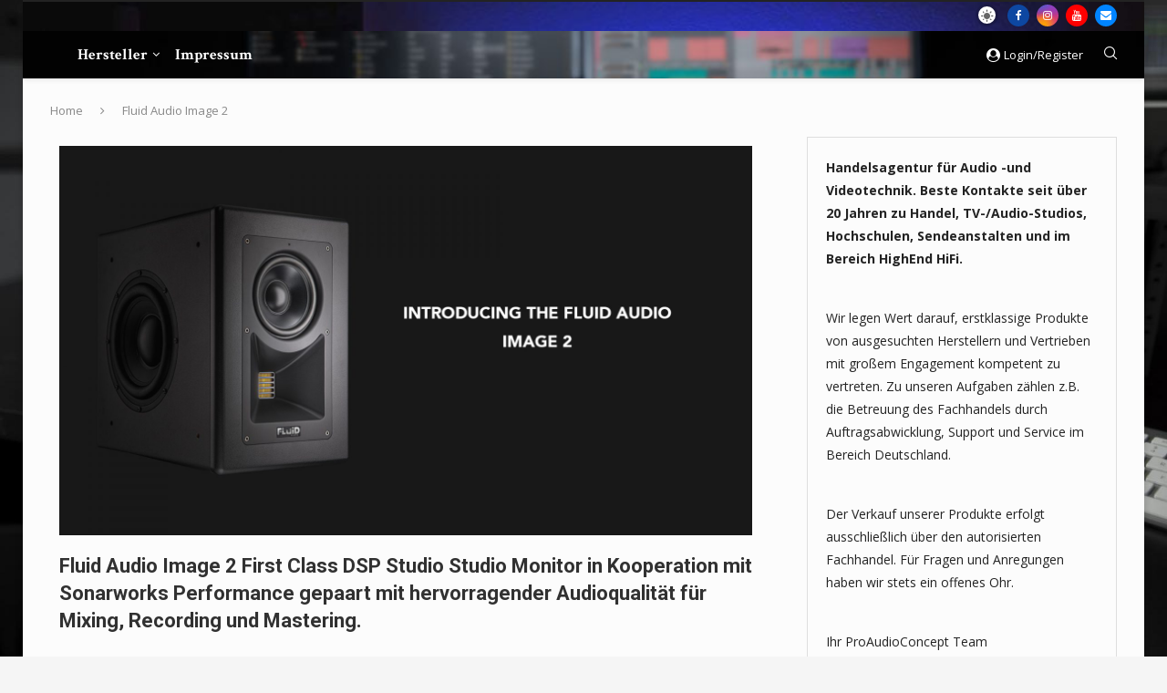

--- FILE ---
content_type: text/html; charset=UTF-8
request_url: https://proaudioconcept.de/image-2
body_size: 40567
content:
<!DOCTYPE html>
<html lang="de">
<head>
    <meta charset="UTF-8">
    <meta http-equiv="X-UA-Compatible" content="IE=edge">
    <meta name="viewport" content="width=device-width, initial-scale=1">
    <link rel="profile" href="http://gmpg.org/xfn/11"/>
	    <link rel="alternate" type="application/rss+xml" title="Pro Audio Concept RSS Feed"
          href="https://proaudioconcept.de/feed"/>
    <link rel="alternate" type="application/atom+xml" title="Pro Audio Concept Atom Feed"
          href="https://proaudioconcept.de/feed/atom"/>
    <link rel="pingback" href="https://proaudioconcept.de/xmlrpc.php"/>
    <!--[if lt IE 9]>
	<script src="https://proaudioconcept.de/wp-content/themes/soledad/js/html5.js"></script>
	<![endif]-->
	<title>Fluid Audio Image 2 &#8211; Pro Audio Concept</title>
<link rel='preconnect' href='https://fonts.googleapis.com' />
<link rel='preconnect' href='https://fonts.gstatic.com' />
<meta http-equiv='x-dns-prefetch-control' content='on'>
<link rel='dns-prefetch' href='//fonts.googleapis.com' />
<link rel='dns-prefetch' href='//fonts.gstatic.com' />
<link rel='dns-prefetch' href='//s.gravatar.com' />
<link rel='dns-prefetch' href='//www.google-analytics.com' />
		<style>.penci-library-modal-btn {margin-left: 5px;background: #33ad67;vertical-align: top;font-size: 0 !important;}.penci-library-modal-btn:before {content: '';width: 16px;height: 16px;background-image: url('https://proaudioconcept.de/wp-content/themes/soledad/images/penci-icon.png');background-position: center;background-size: contain;background-repeat: no-repeat;}#penci-library-modal .penci-elementor-template-library-template-name {text-align: right;flex: 1 0 0%;}</style>
	<meta name='robots' content='max-image-preview:large' />
<link rel='dns-prefetch' href='//fonts.googleapis.com' />
<link rel="alternate" type="application/rss+xml" title="Pro Audio Concept &raquo; Feed" href="https://proaudioconcept.de/feed" />
		<!-- This site uses the Google Analytics by MonsterInsights plugin v8.20.1 - Using Analytics tracking - https://www.monsterinsights.com/ -->
							<script src="//www.googletagmanager.com/gtag/js?id=G-FP4Y92EW9M"  data-cfasync="false" data-wpfc-render="false" type="text/javascript" async></script>
			<script data-cfasync="false" data-wpfc-render="false" type="text/javascript">
				var mi_version = '8.20.1';
				var mi_track_user = true;
				var mi_no_track_reason = '';
				
								var disableStrs = [
										'ga-disable-G-FP4Y92EW9M',
									];

				/* Function to detect opted out users */
				function __gtagTrackerIsOptedOut() {
					for (var index = 0; index < disableStrs.length; index++) {
						if (document.cookie.indexOf(disableStrs[index] + '=true') > -1) {
							return true;
						}
					}

					return false;
				}

				/* Disable tracking if the opt-out cookie exists. */
				if (__gtagTrackerIsOptedOut()) {
					for (var index = 0; index < disableStrs.length; index++) {
						window[disableStrs[index]] = true;
					}
				}

				/* Opt-out function */
				function __gtagTrackerOptout() {
					for (var index = 0; index < disableStrs.length; index++) {
						document.cookie = disableStrs[index] + '=true; expires=Thu, 31 Dec 2099 23:59:59 UTC; path=/';
						window[disableStrs[index]] = true;
					}
				}

				if ('undefined' === typeof gaOptout) {
					function gaOptout() {
						__gtagTrackerOptout();
					}
				}
								window.dataLayer = window.dataLayer || [];

				window.MonsterInsightsDualTracker = {
					helpers: {},
					trackers: {},
				};
				if (mi_track_user) {
					function __gtagDataLayer() {
						dataLayer.push(arguments);
					}

					function __gtagTracker(type, name, parameters) {
						if (!parameters) {
							parameters = {};
						}

						if (parameters.send_to) {
							__gtagDataLayer.apply(null, arguments);
							return;
						}

						if (type === 'event') {
														parameters.send_to = monsterinsights_frontend.v4_id;
							var hookName = name;
							if (typeof parameters['event_category'] !== 'undefined') {
								hookName = parameters['event_category'] + ':' + name;
							}

							if (typeof MonsterInsightsDualTracker.trackers[hookName] !== 'undefined') {
								MonsterInsightsDualTracker.trackers[hookName](parameters);
							} else {
								__gtagDataLayer('event', name, parameters);
							}
							
						} else {
							__gtagDataLayer.apply(null, arguments);
						}
					}

					__gtagTracker('js', new Date());
					__gtagTracker('set', {
						'developer_id.dZGIzZG': true,
											});
										__gtagTracker('config', 'G-FP4Y92EW9M', {"forceSSL":"true","link_attribution":"true"} );
															window.gtag = __gtagTracker;										(function () {
						/* https://developers.google.com/analytics/devguides/collection/analyticsjs/ */
						/* ga and __gaTracker compatibility shim. */
						var noopfn = function () {
							return null;
						};
						var newtracker = function () {
							return new Tracker();
						};
						var Tracker = function () {
							return null;
						};
						var p = Tracker.prototype;
						p.get = noopfn;
						p.set = noopfn;
						p.send = function () {
							var args = Array.prototype.slice.call(arguments);
							args.unshift('send');
							__gaTracker.apply(null, args);
						};
						var __gaTracker = function () {
							var len = arguments.length;
							if (len === 0) {
								return;
							}
							var f = arguments[len - 1];
							if (typeof f !== 'object' || f === null || typeof f.hitCallback !== 'function') {
								if ('send' === arguments[0]) {
									var hitConverted, hitObject = false, action;
									if ('event' === arguments[1]) {
										if ('undefined' !== typeof arguments[3]) {
											hitObject = {
												'eventAction': arguments[3],
												'eventCategory': arguments[2],
												'eventLabel': arguments[4],
												'value': arguments[5] ? arguments[5] : 1,
											}
										}
									}
									if ('pageview' === arguments[1]) {
										if ('undefined' !== typeof arguments[2]) {
											hitObject = {
												'eventAction': 'page_view',
												'page_path': arguments[2],
											}
										}
									}
									if (typeof arguments[2] === 'object') {
										hitObject = arguments[2];
									}
									if (typeof arguments[5] === 'object') {
										Object.assign(hitObject, arguments[5]);
									}
									if ('undefined' !== typeof arguments[1].hitType) {
										hitObject = arguments[1];
										if ('pageview' === hitObject.hitType) {
											hitObject.eventAction = 'page_view';
										}
									}
									if (hitObject) {
										action = 'timing' === arguments[1].hitType ? 'timing_complete' : hitObject.eventAction;
										hitConverted = mapArgs(hitObject);
										__gtagTracker('event', action, hitConverted);
									}
								}
								return;
							}

							function mapArgs(args) {
								var arg, hit = {};
								var gaMap = {
									'eventCategory': 'event_category',
									'eventAction': 'event_action',
									'eventLabel': 'event_label',
									'eventValue': 'event_value',
									'nonInteraction': 'non_interaction',
									'timingCategory': 'event_category',
									'timingVar': 'name',
									'timingValue': 'value',
									'timingLabel': 'event_label',
									'page': 'page_path',
									'location': 'page_location',
									'title': 'page_title',
								};
								for (arg in args) {
																		if (!(!args.hasOwnProperty(arg) || !gaMap.hasOwnProperty(arg))) {
										hit[gaMap[arg]] = args[arg];
									} else {
										hit[arg] = args[arg];
									}
								}
								return hit;
							}

							try {
								f.hitCallback();
							} catch (ex) {
							}
						};
						__gaTracker.create = newtracker;
						__gaTracker.getByName = newtracker;
						__gaTracker.getAll = function () {
							return [];
						};
						__gaTracker.remove = noopfn;
						__gaTracker.loaded = true;
						window['__gaTracker'] = __gaTracker;
					})();
									} else {
										console.log("");
					(function () {
						function __gtagTracker() {
							return null;
						}

						window['__gtagTracker'] = __gtagTracker;
						window['gtag'] = __gtagTracker;
					})();
									}
			</script>
				<!-- / Google Analytics by MonsterInsights -->
		<script type="text/javascript">
window._wpemojiSettings = {"baseUrl":"https:\/\/s.w.org\/images\/core\/emoji\/14.0.0\/72x72\/","ext":".png","svgUrl":"https:\/\/s.w.org\/images\/core\/emoji\/14.0.0\/svg\/","svgExt":".svg","source":{"concatemoji":"https:\/\/proaudioconcept.de\/wp-includes\/js\/wp-emoji-release.min.js?ver=6.2.8"}};
/*! This file is auto-generated */
!function(e,a,t){var n,r,o,i=a.createElement("canvas"),p=i.getContext&&i.getContext("2d");function s(e,t){p.clearRect(0,0,i.width,i.height),p.fillText(e,0,0);e=i.toDataURL();return p.clearRect(0,0,i.width,i.height),p.fillText(t,0,0),e===i.toDataURL()}function c(e){var t=a.createElement("script");t.src=e,t.defer=t.type="text/javascript",a.getElementsByTagName("head")[0].appendChild(t)}for(o=Array("flag","emoji"),t.supports={everything:!0,everythingExceptFlag:!0},r=0;r<o.length;r++)t.supports[o[r]]=function(e){if(p&&p.fillText)switch(p.textBaseline="top",p.font="600 32px Arial",e){case"flag":return s("\ud83c\udff3\ufe0f\u200d\u26a7\ufe0f","\ud83c\udff3\ufe0f\u200b\u26a7\ufe0f")?!1:!s("\ud83c\uddfa\ud83c\uddf3","\ud83c\uddfa\u200b\ud83c\uddf3")&&!s("\ud83c\udff4\udb40\udc67\udb40\udc62\udb40\udc65\udb40\udc6e\udb40\udc67\udb40\udc7f","\ud83c\udff4\u200b\udb40\udc67\u200b\udb40\udc62\u200b\udb40\udc65\u200b\udb40\udc6e\u200b\udb40\udc67\u200b\udb40\udc7f");case"emoji":return!s("\ud83e\udef1\ud83c\udffb\u200d\ud83e\udef2\ud83c\udfff","\ud83e\udef1\ud83c\udffb\u200b\ud83e\udef2\ud83c\udfff")}return!1}(o[r]),t.supports.everything=t.supports.everything&&t.supports[o[r]],"flag"!==o[r]&&(t.supports.everythingExceptFlag=t.supports.everythingExceptFlag&&t.supports[o[r]]);t.supports.everythingExceptFlag=t.supports.everythingExceptFlag&&!t.supports.flag,t.DOMReady=!1,t.readyCallback=function(){t.DOMReady=!0},t.supports.everything||(n=function(){t.readyCallback()},a.addEventListener?(a.addEventListener("DOMContentLoaded",n,!1),e.addEventListener("load",n,!1)):(e.attachEvent("onload",n),a.attachEvent("onreadystatechange",function(){"complete"===a.readyState&&t.readyCallback()})),(e=t.source||{}).concatemoji?c(e.concatemoji):e.wpemoji&&e.twemoji&&(c(e.twemoji),c(e.wpemoji)))}(window,document,window._wpemojiSettings);
</script>
<style type="text/css">
img.wp-smiley,
img.emoji {
	display: inline !important;
	border: none !important;
	box-shadow: none !important;
	height: 1em !important;
	width: 1em !important;
	margin: 0 0.07em !important;
	vertical-align: -0.1em !important;
	background: none !important;
	padding: 0 !important;
}
</style>
	<link rel='stylesheet' id='wp-block-library-css' href='https://proaudioconcept.de/wp-includes/css/dist/block-library/style.min.css?ver=6.2.8' type='text/css' media='all' />
<style id='wp-block-library-theme-inline-css' type='text/css'>
.wp-block-audio figcaption{color:#555;font-size:13px;text-align:center}.is-dark-theme .wp-block-audio figcaption{color:hsla(0,0%,100%,.65)}.wp-block-audio{margin:0 0 1em}.wp-block-code{border:1px solid #ccc;border-radius:4px;font-family:Menlo,Consolas,monaco,monospace;padding:.8em 1em}.wp-block-embed figcaption{color:#555;font-size:13px;text-align:center}.is-dark-theme .wp-block-embed figcaption{color:hsla(0,0%,100%,.65)}.wp-block-embed{margin:0 0 1em}.blocks-gallery-caption{color:#555;font-size:13px;text-align:center}.is-dark-theme .blocks-gallery-caption{color:hsla(0,0%,100%,.65)}.wp-block-image figcaption{color:#555;font-size:13px;text-align:center}.is-dark-theme .wp-block-image figcaption{color:hsla(0,0%,100%,.65)}.wp-block-image{margin:0 0 1em}.wp-block-pullquote{border-bottom:4px solid;border-top:4px solid;color:currentColor;margin-bottom:1.75em}.wp-block-pullquote cite,.wp-block-pullquote footer,.wp-block-pullquote__citation{color:currentColor;font-size:.8125em;font-style:normal;text-transform:uppercase}.wp-block-quote{border-left:.25em solid;margin:0 0 1.75em;padding-left:1em}.wp-block-quote cite,.wp-block-quote footer{color:currentColor;font-size:.8125em;font-style:normal;position:relative}.wp-block-quote.has-text-align-right{border-left:none;border-right:.25em solid;padding-left:0;padding-right:1em}.wp-block-quote.has-text-align-center{border:none;padding-left:0}.wp-block-quote.is-large,.wp-block-quote.is-style-large,.wp-block-quote.is-style-plain{border:none}.wp-block-search .wp-block-search__label{font-weight:700}.wp-block-search__button{border:1px solid #ccc;padding:.375em .625em}:where(.wp-block-group.has-background){padding:1.25em 2.375em}.wp-block-separator.has-css-opacity{opacity:.4}.wp-block-separator{border:none;border-bottom:2px solid;margin-left:auto;margin-right:auto}.wp-block-separator.has-alpha-channel-opacity{opacity:1}.wp-block-separator:not(.is-style-wide):not(.is-style-dots){width:100px}.wp-block-separator.has-background:not(.is-style-dots){border-bottom:none;height:1px}.wp-block-separator.has-background:not(.is-style-wide):not(.is-style-dots){height:2px}.wp-block-table{margin:0 0 1em}.wp-block-table td,.wp-block-table th{word-break:normal}.wp-block-table figcaption{color:#555;font-size:13px;text-align:center}.is-dark-theme .wp-block-table figcaption{color:hsla(0,0%,100%,.65)}.wp-block-video figcaption{color:#555;font-size:13px;text-align:center}.is-dark-theme .wp-block-video figcaption{color:hsla(0,0%,100%,.65)}.wp-block-video{margin:0 0 1em}.wp-block-template-part.has-background{margin-bottom:0;margin-top:0;padding:1.25em 2.375em}
</style>
<link rel='stylesheet' id='classic-theme-styles-css' href='https://proaudioconcept.de/wp-includes/css/classic-themes.min.css?ver=6.2.8' type='text/css' media='all' />
<style id='global-styles-inline-css' type='text/css'>
body{--wp--preset--color--black: #000000;--wp--preset--color--cyan-bluish-gray: #abb8c3;--wp--preset--color--white: #ffffff;--wp--preset--color--pale-pink: #f78da7;--wp--preset--color--vivid-red: #cf2e2e;--wp--preset--color--luminous-vivid-orange: #ff6900;--wp--preset--color--luminous-vivid-amber: #fcb900;--wp--preset--color--light-green-cyan: #7bdcb5;--wp--preset--color--vivid-green-cyan: #00d084;--wp--preset--color--pale-cyan-blue: #8ed1fc;--wp--preset--color--vivid-cyan-blue: #0693e3;--wp--preset--color--vivid-purple: #9b51e0;--wp--preset--gradient--vivid-cyan-blue-to-vivid-purple: linear-gradient(135deg,rgba(6,147,227,1) 0%,rgb(155,81,224) 100%);--wp--preset--gradient--light-green-cyan-to-vivid-green-cyan: linear-gradient(135deg,rgb(122,220,180) 0%,rgb(0,208,130) 100%);--wp--preset--gradient--luminous-vivid-amber-to-luminous-vivid-orange: linear-gradient(135deg,rgba(252,185,0,1) 0%,rgba(255,105,0,1) 100%);--wp--preset--gradient--luminous-vivid-orange-to-vivid-red: linear-gradient(135deg,rgba(255,105,0,1) 0%,rgb(207,46,46) 100%);--wp--preset--gradient--very-light-gray-to-cyan-bluish-gray: linear-gradient(135deg,rgb(238,238,238) 0%,rgb(169,184,195) 100%);--wp--preset--gradient--cool-to-warm-spectrum: linear-gradient(135deg,rgb(74,234,220) 0%,rgb(151,120,209) 20%,rgb(207,42,186) 40%,rgb(238,44,130) 60%,rgb(251,105,98) 80%,rgb(254,248,76) 100%);--wp--preset--gradient--blush-light-purple: linear-gradient(135deg,rgb(255,206,236) 0%,rgb(152,150,240) 100%);--wp--preset--gradient--blush-bordeaux: linear-gradient(135deg,rgb(254,205,165) 0%,rgb(254,45,45) 50%,rgb(107,0,62) 100%);--wp--preset--gradient--luminous-dusk: linear-gradient(135deg,rgb(255,203,112) 0%,rgb(199,81,192) 50%,rgb(65,88,208) 100%);--wp--preset--gradient--pale-ocean: linear-gradient(135deg,rgb(255,245,203) 0%,rgb(182,227,212) 50%,rgb(51,167,181) 100%);--wp--preset--gradient--electric-grass: linear-gradient(135deg,rgb(202,248,128) 0%,rgb(113,206,126) 100%);--wp--preset--gradient--midnight: linear-gradient(135deg,rgb(2,3,129) 0%,rgb(40,116,252) 100%);--wp--preset--duotone--dark-grayscale: url('#wp-duotone-dark-grayscale');--wp--preset--duotone--grayscale: url('#wp-duotone-grayscale');--wp--preset--duotone--purple-yellow: url('#wp-duotone-purple-yellow');--wp--preset--duotone--blue-red: url('#wp-duotone-blue-red');--wp--preset--duotone--midnight: url('#wp-duotone-midnight');--wp--preset--duotone--magenta-yellow: url('#wp-duotone-magenta-yellow');--wp--preset--duotone--purple-green: url('#wp-duotone-purple-green');--wp--preset--duotone--blue-orange: url('#wp-duotone-blue-orange');--wp--preset--font-size--small: 12px;--wp--preset--font-size--medium: 20px;--wp--preset--font-size--large: 32px;--wp--preset--font-size--x-large: 42px;--wp--preset--font-size--normal: 14px;--wp--preset--font-size--huge: 42px;--wp--preset--spacing--20: 0.44rem;--wp--preset--spacing--30: 0.67rem;--wp--preset--spacing--40: 1rem;--wp--preset--spacing--50: 1.5rem;--wp--preset--spacing--60: 2.25rem;--wp--preset--spacing--70: 3.38rem;--wp--preset--spacing--80: 5.06rem;--wp--preset--shadow--natural: 6px 6px 9px rgba(0, 0, 0, 0.2);--wp--preset--shadow--deep: 12px 12px 50px rgba(0, 0, 0, 0.4);--wp--preset--shadow--sharp: 6px 6px 0px rgba(0, 0, 0, 0.2);--wp--preset--shadow--outlined: 6px 6px 0px -3px rgba(255, 255, 255, 1), 6px 6px rgba(0, 0, 0, 1);--wp--preset--shadow--crisp: 6px 6px 0px rgba(0, 0, 0, 1);}:where(.is-layout-flex){gap: 0.5em;}body .is-layout-flow > .alignleft{float: left;margin-inline-start: 0;margin-inline-end: 2em;}body .is-layout-flow > .alignright{float: right;margin-inline-start: 2em;margin-inline-end: 0;}body .is-layout-flow > .aligncenter{margin-left: auto !important;margin-right: auto !important;}body .is-layout-constrained > .alignleft{float: left;margin-inline-start: 0;margin-inline-end: 2em;}body .is-layout-constrained > .alignright{float: right;margin-inline-start: 2em;margin-inline-end: 0;}body .is-layout-constrained > .aligncenter{margin-left: auto !important;margin-right: auto !important;}body .is-layout-constrained > :where(:not(.alignleft):not(.alignright):not(.alignfull)){max-width: var(--wp--style--global--content-size);margin-left: auto !important;margin-right: auto !important;}body .is-layout-constrained > .alignwide{max-width: var(--wp--style--global--wide-size);}body .is-layout-flex{display: flex;}body .is-layout-flex{flex-wrap: wrap;align-items: center;}body .is-layout-flex > *{margin: 0;}:where(.wp-block-columns.is-layout-flex){gap: 2em;}.has-black-color{color: var(--wp--preset--color--black) !important;}.has-cyan-bluish-gray-color{color: var(--wp--preset--color--cyan-bluish-gray) !important;}.has-white-color{color: var(--wp--preset--color--white) !important;}.has-pale-pink-color{color: var(--wp--preset--color--pale-pink) !important;}.has-vivid-red-color{color: var(--wp--preset--color--vivid-red) !important;}.has-luminous-vivid-orange-color{color: var(--wp--preset--color--luminous-vivid-orange) !important;}.has-luminous-vivid-amber-color{color: var(--wp--preset--color--luminous-vivid-amber) !important;}.has-light-green-cyan-color{color: var(--wp--preset--color--light-green-cyan) !important;}.has-vivid-green-cyan-color{color: var(--wp--preset--color--vivid-green-cyan) !important;}.has-pale-cyan-blue-color{color: var(--wp--preset--color--pale-cyan-blue) !important;}.has-vivid-cyan-blue-color{color: var(--wp--preset--color--vivid-cyan-blue) !important;}.has-vivid-purple-color{color: var(--wp--preset--color--vivid-purple) !important;}.has-black-background-color{background-color: var(--wp--preset--color--black) !important;}.has-cyan-bluish-gray-background-color{background-color: var(--wp--preset--color--cyan-bluish-gray) !important;}.has-white-background-color{background-color: var(--wp--preset--color--white) !important;}.has-pale-pink-background-color{background-color: var(--wp--preset--color--pale-pink) !important;}.has-vivid-red-background-color{background-color: var(--wp--preset--color--vivid-red) !important;}.has-luminous-vivid-orange-background-color{background-color: var(--wp--preset--color--luminous-vivid-orange) !important;}.has-luminous-vivid-amber-background-color{background-color: var(--wp--preset--color--luminous-vivid-amber) !important;}.has-light-green-cyan-background-color{background-color: var(--wp--preset--color--light-green-cyan) !important;}.has-vivid-green-cyan-background-color{background-color: var(--wp--preset--color--vivid-green-cyan) !important;}.has-pale-cyan-blue-background-color{background-color: var(--wp--preset--color--pale-cyan-blue) !important;}.has-vivid-cyan-blue-background-color{background-color: var(--wp--preset--color--vivid-cyan-blue) !important;}.has-vivid-purple-background-color{background-color: var(--wp--preset--color--vivid-purple) !important;}.has-black-border-color{border-color: var(--wp--preset--color--black) !important;}.has-cyan-bluish-gray-border-color{border-color: var(--wp--preset--color--cyan-bluish-gray) !important;}.has-white-border-color{border-color: var(--wp--preset--color--white) !important;}.has-pale-pink-border-color{border-color: var(--wp--preset--color--pale-pink) !important;}.has-vivid-red-border-color{border-color: var(--wp--preset--color--vivid-red) !important;}.has-luminous-vivid-orange-border-color{border-color: var(--wp--preset--color--luminous-vivid-orange) !important;}.has-luminous-vivid-amber-border-color{border-color: var(--wp--preset--color--luminous-vivid-amber) !important;}.has-light-green-cyan-border-color{border-color: var(--wp--preset--color--light-green-cyan) !important;}.has-vivid-green-cyan-border-color{border-color: var(--wp--preset--color--vivid-green-cyan) !important;}.has-pale-cyan-blue-border-color{border-color: var(--wp--preset--color--pale-cyan-blue) !important;}.has-vivid-cyan-blue-border-color{border-color: var(--wp--preset--color--vivid-cyan-blue) !important;}.has-vivid-purple-border-color{border-color: var(--wp--preset--color--vivid-purple) !important;}.has-vivid-cyan-blue-to-vivid-purple-gradient-background{background: var(--wp--preset--gradient--vivid-cyan-blue-to-vivid-purple) !important;}.has-light-green-cyan-to-vivid-green-cyan-gradient-background{background: var(--wp--preset--gradient--light-green-cyan-to-vivid-green-cyan) !important;}.has-luminous-vivid-amber-to-luminous-vivid-orange-gradient-background{background: var(--wp--preset--gradient--luminous-vivid-amber-to-luminous-vivid-orange) !important;}.has-luminous-vivid-orange-to-vivid-red-gradient-background{background: var(--wp--preset--gradient--luminous-vivid-orange-to-vivid-red) !important;}.has-very-light-gray-to-cyan-bluish-gray-gradient-background{background: var(--wp--preset--gradient--very-light-gray-to-cyan-bluish-gray) !important;}.has-cool-to-warm-spectrum-gradient-background{background: var(--wp--preset--gradient--cool-to-warm-spectrum) !important;}.has-blush-light-purple-gradient-background{background: var(--wp--preset--gradient--blush-light-purple) !important;}.has-blush-bordeaux-gradient-background{background: var(--wp--preset--gradient--blush-bordeaux) !important;}.has-luminous-dusk-gradient-background{background: var(--wp--preset--gradient--luminous-dusk) !important;}.has-pale-ocean-gradient-background{background: var(--wp--preset--gradient--pale-ocean) !important;}.has-electric-grass-gradient-background{background: var(--wp--preset--gradient--electric-grass) !important;}.has-midnight-gradient-background{background: var(--wp--preset--gradient--midnight) !important;}.has-small-font-size{font-size: var(--wp--preset--font-size--small) !important;}.has-medium-font-size{font-size: var(--wp--preset--font-size--medium) !important;}.has-large-font-size{font-size: var(--wp--preset--font-size--large) !important;}.has-x-large-font-size{font-size: var(--wp--preset--font-size--x-large) !important;}
.wp-block-navigation a:where(:not(.wp-element-button)){color: inherit;}
:where(.wp-block-columns.is-layout-flex){gap: 2em;}
.wp-block-pullquote{font-size: 1.5em;line-height: 1.6;}
</style>
<link rel='stylesheet' id='contact-form-7-css' href='https://proaudioconcept.de/wp-content/plugins/contact-form-7/includes/css/styles.css?ver=5.8.1' type='text/css' media='all' />
<link rel='stylesheet' id='dashicons-css' href='https://proaudioconcept.de/wp-includes/css/dashicons.min.css?ver=6.2.8' type='text/css' media='all' />
<link rel='stylesheet' id='everest-forms-general-css' href='https://proaudioconcept.de/wp-content/plugins/everest-forms/assets/css/everest-forms.css?ver=2.0.4' type='text/css' media='all' />
<link rel='stylesheet' id='penci-oswald-css' href='//fonts.googleapis.com/css?family=Oswald%3A400&#038;display=swap&#038;ver=6.2.8' type='text/css' media='all' />
<link rel='stylesheet' id='penci-texttospeech-css' href='https://proaudioconcept.de/wp-content/plugins/penci-text-to-speech/assets/css/text-to-speech.css?ver=1.1' type='text/css' media='all' />
<link rel='stylesheet' id='penci-fonts-css' href='https://fonts.googleapis.com/css?family=Roboto%3A300%2C300italic%2C400%2C400italic%2C500%2C500italic%2C700%2C700italic%2C800%2C800italic%7COpen+Sans%3A300%2C300italic%2C400%2C400italic%2C500%2C500italic%2C700%2C700italic%2C800%2C800italic%7CRaleway%3A300%2C300italic%2C400%2C400italic%2C500%2C500italic%2C600%2C600italic%2C700%2C700italic%2C800%2C800italic%26subset%3Dlatin%2Ccyrillic%2Ccyrillic-ext%2Cgreek%2Cgreek-ext%2Clatin-ext&#038;display=swap&#038;ver=8.3.4' type='text/css' media='all' />
<link rel='stylesheet' id='penci-main-style-css' href='https://proaudioconcept.de/wp-content/themes/soledad/main.css?ver=8.3.4' type='text/css' media='all' />
<link rel='stylesheet' id='penci-font-awesomeold-css' href='https://proaudioconcept.de/wp-content/themes/soledad/css/font-awesome.4.7.0.swap.min.css?ver=4.7.0' type='text/css' media='all' />
<link rel='stylesheet' id='penci_icon-css' href='https://proaudioconcept.de/wp-content/themes/soledad/css/penci-icon.css?ver=8.3.4' type='text/css' media='all' />
<link rel='stylesheet' id='penci_style-css' href='https://proaudioconcept.de/wp-content/themes/soledad/style.css?ver=8.3.4' type='text/css' media='all' />
<link rel='stylesheet' id='penci_social_counter-css' href='https://proaudioconcept.de/wp-content/themes/soledad/css/social-counter.css?ver=8.3.4' type='text/css' media='all' />
<link rel='stylesheet' id='penci-dark-style-css' href='https://proaudioconcept.de/wp-content/themes/soledad/dark.min.css?ver=8.3.4' type='text/css' media='all' />
<link rel='stylesheet' id='penci-header-builder-fonts-css' href='https://fonts.googleapis.com/css?family=Crimson+Text%3A300%2C300italic%2C400%2C400italic%2C500%2C500italic%2C700%2C700italic%2C800%2C800italic%7C-apple-system%3A300%2C300italic%2C400%2C400italic%2C500%2C500italic%2C600%2C600italic%2C700%2C700italic%2C800%2C800italic%26subset%3Dlatin%2Ccyrillic%2Ccyrillic-ext%2Cgreek%2Cgreek-ext%2Clatin-ext&#038;display=swap&#038;ver=8.3.4' type='text/css' media='all' />
<link rel='stylesheet' id='elementor-icons-css' href='https://proaudioconcept.de/wp-content/plugins/elementor/assets/lib/eicons/css/elementor-icons.min.css?ver=5.23.0' type='text/css' media='all' />
<link rel='stylesheet' id='elementor-frontend-css' href='https://proaudioconcept.de/wp-content/plugins/elementor/assets/css/frontend-lite.min.css?ver=3.16.5' type='text/css' media='all' />
<link rel='stylesheet' id='swiper-css' href='https://proaudioconcept.de/wp-content/plugins/elementor/assets/lib/swiper/css/swiper.min.css?ver=5.3.6' type='text/css' media='all' />
<link rel='stylesheet' id='elementor-post-2732-css' href='https://proaudioconcept.de/wp-content/uploads/elementor/css/post-2732.css?ver=1697018816' type='text/css' media='all' />
<link rel='stylesheet' id='elementor-global-css' href='https://proaudioconcept.de/wp-content/uploads/elementor/css/global.css?ver=1697018819' type='text/css' media='all' />
<link rel='stylesheet' id='elementor-post-2897-css' href='https://proaudioconcept.de/wp-content/uploads/elementor/css/post-2897.css?ver=1697049134' type='text/css' media='all' />
<link rel='stylesheet' id='ngg_basic_slideshow_style-css' href='https://proaudioconcept.de/wp-content/plugins/nextgen-gallery/products/photocrati_nextgen/modules/nextgen_basic_gallery/static/slideshow/ngg_basic_slideshow.css?ver=3.41' type='text/css' media='all' />
<link rel='stylesheet' id='ngg_slick_slideshow_style-css' href='https://proaudioconcept.de/wp-content/plugins/nextgen-gallery/products/photocrati_nextgen/modules/nextgen_basic_gallery/static/slideshow/slick/slick.css?ver=3.41' type='text/css' media='all' />
<link rel='stylesheet' id='ngg_slick_slideshow_theme-css' href='https://proaudioconcept.de/wp-content/plugins/nextgen-gallery/products/photocrati_nextgen/modules/nextgen_basic_gallery/static/slideshow/slick/slick-theme.css?ver=3.41' type='text/css' media='all' />
<link rel='stylesheet' id='ngg_trigger_buttons-css' href='https://proaudioconcept.de/wp-content/plugins/nextgen-gallery/products/photocrati_nextgen/modules/nextgen_gallery_display/static/trigger_buttons.css?ver=3.41' type='text/css' media='all' />
<link rel='stylesheet' id='simplelightbox-0-css' href='https://proaudioconcept.de/wp-content/plugins/nextgen-gallery/products/photocrati_nextgen/modules/lightbox/static/simplelightbox/simple-lightbox.css?ver=3.41' type='text/css' media='all' />
<link rel='stylesheet' id='fontawesome_v4_shim_style-css' href='https://proaudioconcept.de/wp-content/plugins/nextgen-gallery/products/photocrati_nextgen/modules/nextgen_gallery_display/static/fontawesome/css/v4-shims.min.css?ver=6.2.8' type='text/css' media='all' />
<link rel='stylesheet' id='fontawesome-css' href='https://proaudioconcept.de/wp-content/plugins/nextgen-gallery/products/photocrati_nextgen/modules/nextgen_gallery_display/static/fontawesome/css/all.min.css?ver=6.2.8' type='text/css' media='all' />
<link rel='stylesheet' id='nextgen_widgets_style-css' href='https://proaudioconcept.de/wp-content/plugins/nextgen-gallery/products/photocrati_nextgen/modules/widget/static/widgets.css?ver=3.41' type='text/css' media='all' />
<link rel='stylesheet' id='nextgen_basic_slideshow_style-css' href='https://proaudioconcept.de/wp-content/plugins/nextgen-gallery/products/photocrati_nextgen/modules/nextgen_basic_gallery/static/slideshow/ngg_basic_slideshow.css?ver=3.41' type='text/css' media='all' />
<link rel='stylesheet' id='penci-recipe-css-css' href='https://proaudioconcept.de/wp-content/plugins/penci-recipe/css/recipe.css?ver=3.3' type='text/css' media='all' />
<link rel='stylesheet' id='google-fonts-1-css' href='https://fonts.googleapis.com/css?family=Roboto%3A100%2C100italic%2C200%2C200italic%2C300%2C300italic%2C400%2C400italic%2C500%2C500italic%2C600%2C600italic%2C700%2C700italic%2C800%2C800italic%2C900%2C900italic%7CRoboto+Slab%3A100%2C100italic%2C200%2C200italic%2C300%2C300italic%2C400%2C400italic%2C500%2C500italic%2C600%2C600italic%2C700%2C700italic%2C800%2C800italic%2C900%2C900italic&#038;display=swap&#038;ver=6.2.8' type='text/css' media='all' />
<link rel="preconnect" href="https://fonts.gstatic.com/" crossorigin><script type='text/javascript' src='https://proaudioconcept.de/wp-content/plugins/google-analytics-for-wordpress/assets/js/frontend-gtag.min.js?ver=8.20.1' id='monsterinsights-frontend-script-js'></script>
<script data-cfasync="false" data-wpfc-render="false" type="text/javascript" id='monsterinsights-frontend-script-js-extra'>/* <![CDATA[ */
var monsterinsights_frontend = {"js_events_tracking":"true","download_extensions":"doc,pdf,ppt,zip,xls,docx,pptx,xlsx","inbound_paths":"[{\"path\":\"\\\/go\\\/\",\"label\":\"affiliate\"},{\"path\":\"\\\/recommend\\\/\",\"label\":\"affiliate\"}]","home_url":"https:\/\/proaudioconcept.de","hash_tracking":"false","v4_id":"G-FP4Y92EW9M"};/* ]]> */
</script>
<script type='text/javascript' src='https://proaudioconcept.de/wp-content/plugins/1and1-wordpress-assistant/js/cookies.js?ver=6.2.8' id='1and1-wp-cookies-js'></script>
<script type='text/javascript' src='https://proaudioconcept.de/wp-includes/js/jquery/jquery.min.js?ver=3.6.4' id='jquery-core-js'></script>
<script type='text/javascript' src='https://proaudioconcept.de/wp-includes/js/jquery/jquery-migrate.min.js?ver=3.4.0' id='jquery-migrate-js'></script>
<script type='text/javascript' id='penci-dark-js-extra'>
/* <![CDATA[ */
var penci_dark = {"auto_by":"1","darktheme":""};
/* ]]> */
</script>
<script type='text/javascript' src='https://proaudioconcept.de/wp-content/themes/soledad/js/darkmode.js?ver=8.3.4' id='penci-dark-js'></script>
<script type='text/javascript' src='https://proaudioconcept.de/wp-content/plugins/nextgen-gallery/products/photocrati_nextgen/modules/nextgen_basic_gallery/static/slideshow/slick/slick-1.8.0-modded.js?ver=3.41' id='ngg_slick-js'></script>
<script type='text/javascript' id='photocrati_ajax-js-extra'>
/* <![CDATA[ */
var photocrati_ajax = {"url":"https:\/\/proaudioconcept.de\/index.php?photocrati_ajax=1","wp_home_url":"https:\/\/proaudioconcept.de","wp_site_url":"https:\/\/proaudioconcept.de","wp_root_url":"https:\/\/proaudioconcept.de","wp_plugins_url":"https:\/\/proaudioconcept.de\/wp-content\/plugins","wp_content_url":"https:\/\/proaudioconcept.de\/wp-content","wp_includes_url":"https:\/\/proaudioconcept.de\/wp-includes\/","ngg_param_slug":"nggallery"};
/* ]]> */
</script>
<script type='text/javascript' src='https://proaudioconcept.de/wp-content/plugins/nextgen-gallery/products/photocrati_nextgen/modules/ajax/static/ajax.min.js?ver=3.41' id='photocrati_ajax-js'></script>
<script type='text/javascript' src='https://proaudioconcept.de/wp-content/plugins/nextgen-gallery/products/photocrati_nextgen/modules/nextgen_basic_gallery/static/slideshow/ngg_basic_slideshow.js?ver=3.41' id='photocrati-nextgen_basic_slideshow-js'></script>
<script type='text/javascript' src='https://proaudioconcept.de/wp-content/plugins/nextgen-gallery/products/photocrati_nextgen/modules/nextgen_gallery_display/static/fontawesome/js/v4-shims.min.js?ver=5.3.1' id='fontawesome_v4_shim-js'></script>
<script type='text/javascript' defer data-auto-replace-svg="false" data-keep-original-source="false" data-search-pseudo-elements src='https://proaudioconcept.de/wp-content/plugins/nextgen-gallery/products/photocrati_nextgen/modules/nextgen_gallery_display/static/fontawesome/js/all.min.js?ver=5.3.1' id='fontawesome-js'></script>
<link rel="https://api.w.org/" href="https://proaudioconcept.de/wp-json/" /><link rel="alternate" type="application/json" href="https://proaudioconcept.de/wp-json/wp/v2/pages/2897" /><link rel="EditURI" type="application/rsd+xml" title="RSD" href="https://proaudioconcept.de/xmlrpc.php?rsd" />
<link rel="wlwmanifest" type="application/wlwmanifest+xml" href="https://proaudioconcept.de/wp-includes/wlwmanifest.xml" />
<meta name="generator" content="WordPress 6.2.8" />
<meta name="generator" content="Everest Forms 2.0.4" />
<link rel="canonical" href="https://proaudioconcept.de/image-2" />
<link rel='shortlink' href='https://proaudioconcept.de/?p=2897' />
<link rel="alternate" type="application/json+oembed" href="https://proaudioconcept.de/wp-json/oembed/1.0/embed?url=https%3A%2F%2Fproaudioconcept.de%2Fimage-2" />
<link rel="alternate" type="text/xml+oembed" href="https://proaudioconcept.de/wp-json/oembed/1.0/embed?url=https%3A%2F%2Fproaudioconcept.de%2Fimage-2&#038;format=xml" />
	<style type="text/css">
																											</style>
	<script>var portfolioDataJs = portfolioDataJs || [];</script><style id="penci-custom-style" type="text/css">body{ --pcbg-cl: #fff; --pctext-cl: #313131; --pcborder-cl: #dedede; --pcheading-cl: #313131; --pcmeta-cl: #888888; --pcaccent-cl: #6eb48c; --pcbody-font: 'PT Serif', serif; --pchead-font: 'Raleway', sans-serif; --pchead-wei: bold; } .single.penci-body-single-style-5 #header, .single.penci-body-single-style-6 #header, .single.penci-body-single-style-10 #header, .single.penci-body-single-style-5 .pc-wrapbuilder-header, .single.penci-body-single-style-6 .pc-wrapbuilder-header, .single.penci-body-single-style-10 .pc-wrapbuilder-header { --pchd-mg: 40px; } .fluid-width-video-wrapper > div { position: absolute; left: 0; right: 0; top: 0; width: 100%; height: 100%; } .yt-video-place { position: relative; text-align: center; } .yt-video-place.embed-responsive .start-video { display: block; top: 0; left: 0; bottom: 0; right: 0; position: absolute; transform: none; } .yt-video-place.embed-responsive .start-video img { margin: 0; padding: 0; top: 50%; display: inline-block; position: absolute; left: 50%; transform: translate(-50%, -50%); width: 68px; height: auto; } .mfp-bg { top: 0; left: 0; width: 100%; height: 100%; z-index: 9999999; overflow: hidden; position: fixed; background: #0b0b0b; opacity: .8; filter: alpha(opacity=80) } .mfp-wrap { top: 0; left: 0; width: 100%; height: 100%; z-index: 9999999; position: fixed; outline: none !important; -webkit-backface-visibility: hidden } body { --pchead-font: 'Roboto', sans-serif; } body { --pcbody-font: 'Open Sans', sans-serif; } p{ line-height: 1.8; } #navigation .menu > li > a, #navigation ul.menu ul.sub-menu li > a, .navigation ul.menu ul.sub-menu li > a, .penci-menu-hbg .menu li a, #sidebar-nav .menu li a { font-family: 'Raleway', sans-serif; font-weight: normal; } .penci-hide-tagupdated{ display: none !important; } body { --pchead-wei: 500; } .featured-area .penci-image-holder, .featured-area .penci-slider4-overlay, .featured-area .penci-slide-overlay .overlay-link, .featured-style-29 .featured-slider-overlay, .penci-slider38-overlay{ border-radius: ; -webkit-border-radius: ; } .penci-featured-content-right:before{ border-top-right-radius: ; border-bottom-right-radius: ; } .penci-flat-overlay .penci-slide-overlay .penci-mag-featured-content:before{ border-bottom-left-radius: ; border-bottom-right-radius: ; } .container-single .post-image{ border-radius: ; -webkit-border-radius: ; } body.penci-body-boxed { background-image: url(https://proaudioconcept.de/wp-content/uploads/2020/05/01_Presonus-StudioLive-1602-USB.jpg); } #header .inner-header .container { padding:30px 0; } body{ --pcbg-cl: #fcfcfc; } .penci-single-style-7:not( .penci-single-pheader-noimg ).penci_sidebar #main article.post, .penci-single-style-3:not( .penci-single-pheader-noimg ).penci_sidebar #main article.post { background-color: var(--pcbg-cl); } @media only screen and (max-width: 767px){ .standard-post-special_wrapper { background: var(--pcbg-cl); } } .wrapper-boxed, .wrapper-boxed.enable-boxed, .home-pupular-posts-title span, .penci-post-box-meta.penci-post-box-grid .penci-post-share-box, .penci-pagination.penci-ajax-more a.penci-ajax-more-button, .woocommerce .woocommerce-product-search input[type="search"], .overlay-post-box-meta, .widget ul.side-newsfeed li.featured-news2 .side-item .side-item-text, .widget select, .widget select option, .woocommerce .woocommerce-error, .woocommerce .woocommerce-info, .woocommerce .woocommerce-message, #penci-demobar, #penci-demobar .style-toggle, .grid-overlay-meta .grid-header-box, .header-standard.standard-overlay-meta{ background-color: var(--pcbg-cl); } .penci-grid .list-post.list-boxed-post .item > .thumbnail:before{ border-right-color: var(--pcbg-cl); } .penci-grid .list-post.list-boxed-post:nth-of-type(2n+2) .item > .thumbnail:before{ border-left-color: var(--pcbg-cl); } body:not(.pcdm-enable){ color: #232323; } body{ --pcaccent-cl: #0769bf; } .penci-menuhbg-toggle:hover .lines-button:after, .penci-menuhbg-toggle:hover .penci-lines:before, .penci-menuhbg-toggle:hover .penci-lines:after,.tags-share-box.tags-share-box-s2 .post-share-plike,.penci-video_playlist .penci-playlist-title,.pencisc-column-2.penci-video_playlist .penci-video-nav .playlist-panel-item, .pencisc-column-1.penci-video_playlist .penci-video-nav .playlist-panel-item,.penci-video_playlist .penci-custom-scroll::-webkit-scrollbar-thumb, .pencisc-button, .post-entry .pencisc-button, .penci-dropcap-box, .penci-dropcap-circle, .penci-login-register input[type="submit"]:hover, .penci-ld .penci-ldin:before, .penci-ldspinner > div{ background: #0769bf; } a, .post-entry .penci-portfolio-filter ul li a:hover, .penci-portfolio-filter ul li a:hover, .penci-portfolio-filter ul li.active a, .post-entry .penci-portfolio-filter ul li.active a, .penci-countdown .countdown-amount, .archive-box h1, .post-entry a, .container.penci-breadcrumb span a:hover,.container.penci-breadcrumb a:hover, .post-entry blockquote:before, .post-entry blockquote cite, .post-entry blockquote .author, .wpb_text_column blockquote:before, .wpb_text_column blockquote cite, .wpb_text_column blockquote .author, .penci-pagination a:hover, ul.penci-topbar-menu > li a:hover, div.penci-topbar-menu > ul > li a:hover, .penci-recipe-heading a.penci-recipe-print,.penci-review-metas .penci-review-btnbuy, .main-nav-social a:hover, .widget-social .remove-circle a:hover i, .penci-recipe-index .cat > a.penci-cat-name, #bbpress-forums li.bbp-body ul.forum li.bbp-forum-info a:hover, #bbpress-forums li.bbp-body ul.topic li.bbp-topic-title a:hover, #bbpress-forums li.bbp-body ul.forum li.bbp-forum-info .bbp-forum-content a, #bbpress-forums li.bbp-body ul.topic p.bbp-topic-meta a, #bbpress-forums .bbp-breadcrumb a:hover, #bbpress-forums .bbp-forum-freshness a:hover, #bbpress-forums .bbp-topic-freshness a:hover, #buddypress ul.item-list li div.item-title a, #buddypress ul.item-list li h4 a, #buddypress .activity-header a:first-child, #buddypress .comment-meta a:first-child, #buddypress .acomment-meta a:first-child, div.bbp-template-notice a:hover, .penci-menu-hbg .menu li a .indicator:hover, .penci-menu-hbg .menu li a:hover, #sidebar-nav .menu li a:hover, .penci-rlt-popup .rltpopup-meta .rltpopup-title:hover, .penci-video_playlist .penci-video-playlist-item .penci-video-title:hover, .penci_list_shortcode li:before, .penci-dropcap-box-outline, .penci-dropcap-circle-outline, .penci-dropcap-regular, .penci-dropcap-bold{ color: #0769bf; } .penci-home-popular-post ul.slick-dots li button:hover, .penci-home-popular-post ul.slick-dots li.slick-active button, .post-entry blockquote .author span:after, .error-image:after, .error-404 .go-back-home a:after, .penci-header-signup-form, .woocommerce span.onsale, .woocommerce #respond input#submit:hover, .woocommerce a.button:hover, .woocommerce button.button:hover, .woocommerce input.button:hover, .woocommerce nav.woocommerce-pagination ul li span.current, .woocommerce div.product .entry-summary div[itemprop="description"]:before, .woocommerce div.product .entry-summary div[itemprop="description"] blockquote .author span:after, .woocommerce div.product .woocommerce-tabs #tab-description blockquote .author span:after, .woocommerce #respond input#submit.alt:hover, .woocommerce a.button.alt:hover, .woocommerce button.button.alt:hover, .woocommerce input.button.alt:hover, .pcheader-icon.shoping-cart-icon > a > span, #penci-demobar .buy-button, #penci-demobar .buy-button:hover, .penci-recipe-heading a.penci-recipe-print:hover,.penci-review-metas .penci-review-btnbuy:hover, .penci-review-process span, .penci-review-score-total, #navigation.menu-style-2 ul.menu ul.sub-menu:before, #navigation.menu-style-2 .menu ul ul.sub-menu:before, .penci-go-to-top-floating, .post-entry.blockquote-style-2 blockquote:before, #bbpress-forums #bbp-search-form .button, #bbpress-forums #bbp-search-form .button:hover, .wrapper-boxed .bbp-pagination-links span.current, #bbpress-forums #bbp_reply_submit:hover, #bbpress-forums #bbp_topic_submit:hover,#main .bbp-login-form .bbp-submit-wrapper button[type="submit"]:hover, #buddypress .dir-search input[type=submit], #buddypress .groups-members-search input[type=submit], #buddypress button:hover, #buddypress a.button:hover, #buddypress a.button:focus, #buddypress input[type=button]:hover, #buddypress input[type=reset]:hover, #buddypress ul.button-nav li a:hover, #buddypress ul.button-nav li.current a, #buddypress div.generic-button a:hover, #buddypress .comment-reply-link:hover, #buddypress input[type=submit]:hover, #buddypress div.pagination .pagination-links .current, #buddypress div.item-list-tabs ul li.selected a, #buddypress div.item-list-tabs ul li.current a, #buddypress div.item-list-tabs ul li a:hover, #buddypress table.notifications thead tr, #buddypress table.notifications-settings thead tr, #buddypress table.profile-settings thead tr, #buddypress table.profile-fields thead tr, #buddypress table.wp-profile-fields thead tr, #buddypress table.messages-notices thead tr, #buddypress table.forum thead tr, #buddypress input[type=submit] { background-color: #0769bf; } .penci-pagination ul.page-numbers li span.current, #comments_pagination span { color: #fff; background: #0769bf; border-color: #0769bf; } .footer-instagram h4.footer-instagram-title > span:before, .woocommerce nav.woocommerce-pagination ul li span.current, .penci-pagination.penci-ajax-more a.penci-ajax-more-button:hover, .penci-recipe-heading a.penci-recipe-print:hover,.penci-review-metas .penci-review-btnbuy:hover, .home-featured-cat-content.style-14 .magcat-padding:before, .wrapper-boxed .bbp-pagination-links span.current, #buddypress .dir-search input[type=submit], #buddypress .groups-members-search input[type=submit], #buddypress button:hover, #buddypress a.button:hover, #buddypress a.button:focus, #buddypress input[type=button]:hover, #buddypress input[type=reset]:hover, #buddypress ul.button-nav li a:hover, #buddypress ul.button-nav li.current a, #buddypress div.generic-button a:hover, #buddypress .comment-reply-link:hover, #buddypress input[type=submit]:hover, #buddypress div.pagination .pagination-links .current, #buddypress input[type=submit], form.pc-searchform.penci-hbg-search-form input.search-input:hover, form.pc-searchform.penci-hbg-search-form input.search-input:focus, .penci-dropcap-box-outline, .penci-dropcap-circle-outline { border-color: #0769bf; } .woocommerce .woocommerce-error, .woocommerce .woocommerce-info, .woocommerce .woocommerce-message { border-top-color: #0769bf; } .penci-slider ol.penci-control-nav li a.penci-active, .penci-slider ol.penci-control-nav li a:hover, .penci-related-carousel .owl-dot.active span, .penci-owl-carousel-slider .owl-dot.active span{ border-color: #0769bf; background-color: #0769bf; } .woocommerce .woocommerce-message:before, .woocommerce form.checkout table.shop_table .order-total .amount, .woocommerce ul.products li.product .price ins, .woocommerce ul.products li.product .price, .woocommerce div.product p.price ins, .woocommerce div.product span.price ins, .woocommerce div.product p.price, .woocommerce div.product .entry-summary div[itemprop="description"] blockquote:before, .woocommerce div.product .woocommerce-tabs #tab-description blockquote:before, .woocommerce div.product .entry-summary div[itemprop="description"] blockquote cite, .woocommerce div.product .entry-summary div[itemprop="description"] blockquote .author, .woocommerce div.product .woocommerce-tabs #tab-description blockquote cite, .woocommerce div.product .woocommerce-tabs #tab-description blockquote .author, .woocommerce div.product .product_meta > span a:hover, .woocommerce div.product .woocommerce-tabs ul.tabs li.active, .woocommerce ul.cart_list li .amount, .woocommerce ul.product_list_widget li .amount, .woocommerce table.shop_table td.product-name a:hover, .woocommerce table.shop_table td.product-price span, .woocommerce table.shop_table td.product-subtotal span, .woocommerce-cart .cart-collaterals .cart_totals table td .amount, .woocommerce .woocommerce-info:before, .woocommerce div.product span.price, .penci-container-inside.penci-breadcrumb span a:hover,.penci-container-inside.penci-breadcrumb a:hover { color: #0769bf; } .standard-content .penci-more-link.penci-more-link-button a.more-link, .penci-readmore-btn.penci-btn-make-button a, .penci-featured-cat-seemore.penci-btn-make-button a{ background-color: #0769bf; color: #fff; } .penci-vernav-toggle:before{ border-top-color: #0769bf; color: #fff; } .headline-title { background-color: #e91e63; } .headline-title.nticker-style-2:after, .headline-title.nticker-style-4:after{ border-color: #e91e63; } a.penci-topbar-post-title:hover { color: #e91e63; } ul.penci-topbar-menu > li a:hover, div.penci-topbar-menu > ul > li a:hover { color: #e91e63; } .penci-topbar-social a:hover { color: #e91e63; } #penci-login-popup:before{ opacity: ; } #header .inner-header { background-color: #477e9e; background-image: none; } #header .inner-header { background-image: url('https://proaudioconcept.de/wp-content/uploads/2023/01/mt-sample-background.jpg'); } #navigation, .show-search { background: #0c377c; } @media only screen and (min-width: 960px){ #navigation.header-11 > .container { background: #0c377c; }} #navigation ul.menu > li > a:before, #navigation .menu > ul > li > a:before{ content: none; } #navigation, #navigation.header-layout-bottom { border-color: #ffffff; } #navigation .menu > li > a, #navigation .menu .sub-menu li a { color: #ffffff; } #navigation .menu > li > a:hover, #navigation .menu li.current-menu-item > a, #navigation .menu > li.current_page_item > a, #navigation .menu > li:hover > a, #navigation .menu > li.current-menu-ancestor > a, #navigation .menu > li.current-menu-item > a, #navigation .menu .sub-menu li a:hover, #navigation .menu .sub-menu li.current-menu-item > a, #navigation .sub-menu li:hover > a { color: #e91e63; } #navigation ul.menu > li > a:before, #navigation .menu > ul > li > a:before { background: #e91e63; } #navigation .penci-megamenu .penci-mega-child-categories a.cat-active, #navigation .menu .penci-megamenu .penci-mega-child-categories a:hover, #navigation .menu .penci-megamenu .penci-mega-latest-posts .penci-mega-post a:hover { color: #e91e63; } #navigation .penci-megamenu .penci-mega-thumbnail .mega-cat-name { background: #e91e63; } #navigation .penci-megamenu .post-mega-title a, .pc-builder-element .navigation .penci-megamenu .penci-content-megamenu .penci-mega-latest-posts .penci-mega-post .post-mega-title a{ text-transform: none; } #navigation .menu .sub-menu li a { color: #111111; } #navigation .menu .sub-menu li a:hover, #navigation .menu .sub-menu li.current-menu-item > a, #navigation .sub-menu li:hover > a { color: #e91e63; } #navigation.menu-style-2 ul.menu ul.sub-menu:before, #navigation.menu-style-2 .menu ul ul.sub-menu:before { background-color: #e91e63; } .top-search-classes a.cart-contents, .pcheader-icon > a, #navigation .button-menu-mobile { color: #ffffff; } #navigation .button-menu-mobile svg { fill: #ffffff; } .show-search form.pc-searchform input.search-input::-webkit-input-placeholder{ color: #ffffff; } .show-search form.pc-searchform input.search-input:-moz-placeholder { color: #ffffff; opacity: 1;} .show-search form.pc-searchform input.search-input::-moz-placeholder {color: #ffffff; opacity: 1; } .show-search form.pc-searchform input.search-input:-ms-input-placeholder { color: #ffffff; } .penci-search-form form input.search-input::-webkit-input-placeholder{ color: #ffffff; } .penci-search-form form input.search-input:-moz-placeholder { color: #ffffff; opacity: 1;} .penci-search-form form input.search-input::-moz-placeholder {color: #ffffff; opacity: 1; } .penci-search-form form input.search-input:-ms-input-placeholder { color: #ffffff; } .show-search form.pc-searchform input.search-input,.penci-search-form form input.search-input{ color: #ffffff; } .show-search a.close-search { color: #ffffff; } .header-search-style-overlay .show-search a.close-search { color: #ffffff; } .header-search-style-default .pcajx-search-loading.show-search .penci-search-form form button:before {border-left-color: #ffffff;} .show-search form.pc-searchform input.search-input::-webkit-input-placeholder{ color: #ffffff; } .show-search form.pc-searchform input.search-input:-moz-placeholder { color: #ffffff; opacity: 1;} .show-search form.pc-searchform input.search-input::-moz-placeholder {color: #ffffff; opacity: 1; } .show-search form.pc-searchform input.search-input:-ms-input-placeholder { color: #ffffff; } .penci-search-form form input.search-input::-webkit-input-placeholder{ color: #ffffff; } .penci-search-form form input.search-input:-moz-placeholder { color: #ffffff; opacity: 1;} .penci-search-form form input.search-input::-moz-placeholder {color: #ffffff; opacity: 1; } .penci-search-form form input.search-input:-ms-input-placeholder { color: #ffffff; } .show-search form.pc-searchform input.search-input,.penci-search-form form input.search-input{ color: #ffffff; } .penci-featured-content .feat-text h3 a, .featured-style-35 .feat-text-right h3 a, .featured-style-4 .penci-featured-content .feat-text h3 a, .penci-mag-featured-content h3 a, .pencislider-container .pencislider-content .pencislider-title { text-transform: none; } .featured-area .cat > a.penci-cat-name { font-size: 10px; } .penci-featured-content .feat-text .feat-meta span { font-size: 10px; } @media only screen and (min-width: 768px){ .penci-featured-content .feat-text h3 a, .featured-style-4 .penci-featured-content .feat-text h3 a, .featured-style-6 .penci-item-1 .penci-mag-featured-content h3 a, .featured-style-7 .penci-mag-featured-content h3 a, .featured-style-8 .penci-mag-featured-content h3 a, .featured-style-9 .penci-mag-featured-content h3 a, .featured-style-10 .penci-mag-featured-content h3 a, .featured-style-11 .penci-mag-featured-content h3 a, .featured-style-12 .penci-mag-featured-content h3 a, .featured-style-13 .penci-item-1 .penci-mag-featured-content h3 a, .featured-style-14 .penci-item-1 .penci-mag-featured-content h3 a, .featured-style-15 .penci-item-2 .penci-mag-featured-content h3 a, .featured-style-16 .penci-item-2 .penci-mag-featured-content h3 a, .featured-style-17 .penci-item-3 .penci-mag-featured-content h3 a, .featured-style-18 .penci-item-3 .penci-mag-featured-content h3 a, .featured-style-19 .penci-item-1 .penci-mag-featured-content h3 a, .featured-style-19 .penci-item-0 .penci-mag-featured-content h3 a, .featured-style-20 .penci-item-1 .penci-mag-featured-content h3 a, .featured-style-20 .penci-item-2 .penci-mag-featured-content h3 a, .featured-style-21 .penci-item-4 .penci-mag-featured-content h3 a, .featured-style-21 .penci-item-0 .penci-mag-featured-content h3 a, .featured-style-22 .penci-item-1 .penci-mag-featured-content h3 a, .featured-style-22 .penci-item-2 .penci-mag-featured-content h3 a, .featured-style-23 .penci-item-1 .penci-mag-featured-content h3 a, .featured-style-23 .penci-item-2 .penci-mag-featured-content h3 a, .featured-style-24 .penci-item-1 .penci-mag-featured-content h3 a, .featured-style-25 .penci-item-1 .penci-mag-featured-content h3 a, .featured-style-26 .penci-item-1 .penci-mag-featured-content h3 a, .featured-style-27 .penci-item-1 .penci-mag-featured-content h3 a, .featured-style-28 .penci-item-1 .penci-mag-featured-content h3 a, .featured-style-29 .penci-featured-content .feat-text h3 a, .featured-style-35 .feat-text-right h3 a, .featured-style-37 .penci-item-1 .penci-mag-featured-content h3 a{ font-size: 14px; } } @media only screen and (max-width: 479px){ .penci-featured-content .feat-text h3 a, .featured-style-4 .penci-featured-content .feat-text h3 a, .featured-style-5 .penci-featured-content .feat-text h3 a, .featured-style-6 .penci-item-1 .penci-mag-featured-content h3 a, .featured-style-7 .penci-mag-featured-content h3 a, .featured-style-8 .penci-mag-featured-content h3 a, .featured-style-9 .penci-mag-featured-content h3 a, .featured-style-10 .penci-mag-featured-content h3 a, .featured-style-11 .penci-mag-featured-content h3 a, .featured-style-12 .penci-mag-featured-content h3 a, .featured-style-13 .penci-item-1 .penci-mag-featured-content h3 a, .featured-style-14 .penci-item-1 .penci-mag-featured-content h3 a, .featured-style-15 .penci-mag-featured-content h3 a, .featured-style-15 .penci-item-2 .penci-mag-featured-content h3 a, .featured-style-16 .penci-mag-featured-content h3 a, .featured-style-16 .penci-item-2 .penci-mag-featured-content h3 a, .featured-style-17 .penci-item-3 .penci-mag-featured-content h3 a, .featured-style-18 .penci-item-3 .penci-mag-featured-content h3 a, .featured-style-20 .penci-item-1 .penci-mag-featured-content h3 a, .featured-style-21 .penci-item-1 .penci-mag-featured-content h3 a, .featured-style-22 .penci-item-1 .penci-mag-featured-content h3 a, .featured-style-26 .penci-item-1 .penci-mag-featured-content h3 a, .featured-style-27 .penci-item-1 .penci-mag-featured-content h3 a, .featured-style-28 .penci-item-1 .penci-mag-featured-content h3 a, .featured-style-29 .penci-featured-content .feat-text h3 a, .featured-style-30 .penci-featured-content .feat-text h3 a, .featured-style-35 .feat-text-right h3 a, .featured-style-37 .penci-item-1 .penci-mag-featured-content h3 a, .featured-style-38 .penci-featured-content .feat-text h3 a{ font-size: 14px; } } .penci-header-signup-form { padding-top: px; padding-bottom: px; } .penci-header-signup-form { background-color: #e91e63; } .header-social a i, .main-nav-social a { color: #ffffff; } .header-social a:hover i, .main-nav-social a:hover, .penci-menuhbg-toggle:hover .lines-button:after, .penci-menuhbg-toggle:hover .penci-lines:before, .penci-menuhbg-toggle:hover .penci-lines:after { color: #e91e63; } #sidebar-nav .menu li a:hover, .header-social.sidebar-nav-social a:hover i, #sidebar-nav .menu li a .indicator:hover, #sidebar-nav .menu .sub-menu li a .indicator:hover{ color: #e91e63; } #sidebar-nav-logo:before{ background-color: #e91e63; } .penci-slide-overlay .overlay-link, .penci-slider38-overlay, .penci-flat-overlay .penci-slide-overlay .penci-mag-featured-content:before { opacity: ; } .penci-item-mag:hover .penci-slide-overlay .overlay-link, .featured-style-38 .item:hover .penci-slider38-overlay, .penci-flat-overlay .penci-item-mag:hover .penci-slide-overlay .penci-mag-featured-content:before { opacity: ; } .penci-featured-content .featured-slider-overlay { opacity: ; } .featured-style-29 .featured-slider-overlay { opacity: ; } .header-standard h2, .header-standard .post-title, .header-standard h2 a { text-transform: none; } .penci-standard-cat .cat > a.penci-cat-name { color: #e91e63; } .penci-standard-cat .cat:before, .penci-standard-cat .cat:after { background-color: #e91e63; } .standard-content .penci-post-box-meta .penci-post-share-box a:hover, .standard-content .penci-post-box-meta .penci-post-share-box a.liked { color: #e91e63; } .header-standard .post-entry a:hover, .header-standard .author-post span a:hover, .standard-content a, .standard-content .post-entry a, .standard-post-entry a.more-link:hover, .penci-post-box-meta .penci-box-meta a:hover, .standard-content .post-entry blockquote:before, .post-entry blockquote cite, .post-entry blockquote .author, .standard-content-special .author-quote span, .standard-content-special .format-post-box .post-format-icon i, .standard-content-special .format-post-box .dt-special a:hover, .standard-content .penci-more-link a.more-link, .standard-content .penci-post-box-meta .penci-box-meta a:hover { color: #e91e63; } .standard-content .penci-more-link.penci-more-link-button a.more-link{ background-color: #e91e63; color: #fff; } .standard-content-special .author-quote span:before, .standard-content-special .author-quote span:after, .standard-content .post-entry ul li:before, .post-entry blockquote .author span:after, .header-standard:after { background-color: #e91e63; } .penci-more-link a.more-link:before, .penci-more-link a.more-link:after { border-color: #e91e63; } .penci-grid li .item h2 a, .penci-masonry .item-masonry h2 a, .grid-mixed .mixed-detail h2 a, .overlay-header-box .overlay-title a { text-transform: none; } .penci-grid li .item h2 a, .penci-masonry .item-masonry h2 a { } .penci-featured-infor .cat a.penci-cat-name, .penci-grid .cat a.penci-cat-name, .penci-masonry .cat a.penci-cat-name, .penci-featured-infor .cat a.penci-cat-name { color: #e91e63; } .penci-featured-infor .cat a.penci-cat-name:after, .penci-grid .cat a.penci-cat-name:after, .penci-masonry .cat a.penci-cat-name:after, .penci-featured-infor .cat a.penci-cat-name:after{ border-color: #e91e63; } .penci-post-share-box a.liked, .penci-post-share-box a:hover { color: #e91e63; } .overlay-post-box-meta .overlay-share a:hover, .overlay-author a:hover, .penci-grid .standard-content-special .format-post-box .dt-special a:hover, .grid-post-box-meta span a:hover, .grid-post-box-meta span a.comment-link:hover, .penci-grid .standard-content-special .author-quote span, .penci-grid .standard-content-special .format-post-box .post-format-icon i, .grid-mixed .penci-post-box-meta .penci-box-meta a:hover { color: #e91e63; } .penci-grid .standard-content-special .author-quote span:before, .penci-grid .standard-content-special .author-quote span:after, .grid-header-box:after, .list-post .header-list-style:after { background-color: #e91e63; } .penci-grid .post-box-meta span:after, .penci-masonry .post-box-meta span:after { border-color: #e91e63; } .penci-readmore-btn.penci-btn-make-button a{ background-color: #e91e63; color: #fff; } .penci-grid li.typography-style .overlay-typography { opacity: ; } .penci-grid li.typography-style:hover .overlay-typography { opacity: ; } .penci-grid li.typography-style .item .main-typography h2 a:hover { color: #e91e63; } .penci-grid li.typography-style .grid-post-box-meta span a:hover { color: #e91e63; } .overlay-header-box .cat > a.penci-cat-name:hover { color: #e91e63; } .penci-sidebar-content .widget, .penci-sidebar-content.pcsb-boxed-whole { margin-bottom: 40px; } .penci-sidebar-content.style-11 .penci-border-arrow .inner-arrow, .penci-sidebar-content.style-12 .penci-border-arrow .inner-arrow, .penci-sidebar-content.style-14 .penci-border-arrow .inner-arrow:before, .penci-sidebar-content.style-13 .penci-border-arrow .inner-arrow, .penci-sidebar-content .penci-border-arrow .inner-arrow, .penci-sidebar-content.style-15 .penci-border-arrow .inner-arrow{ background-color: #111111; } .penci-sidebar-content.style-2 .penci-border-arrow:after{ border-top-color: #111111; } .penci-sidebar-content .penci-border-arrow:after { background-color: #111111; } .penci-sidebar-content.style-7 .penci-border-arrow .inner-arrow:before, .penci-sidebar-content.style-9 .penci-border-arrow .inner-arrow:before { background-color: #e91e63; } .penci-sidebar-content .penci-border-arrow .inner-arrow { color: #ffffff; } .penci-sidebar-content .penci-border-arrow:after { content: none; display: none; } .penci-sidebar-content .widget-title{ margin-left: 0; margin-right: 0; margin-top: 0; } .penci-sidebar-content .penci-border-arrow:before{ bottom: -6px; border-width: 6px; margin-left: -6px; } .penci-sidebar-content .penci-border-arrow:before, .penci-sidebar-content.style-2 .penci-border-arrow:after { content: none; display: none; } .penci-video_playlist .penci-video-playlist-item .penci-video-title:hover,.widget ul.side-newsfeed li .side-item .side-item-text h4 a:hover, .widget a:hover, .penci-sidebar-content .widget-social a:hover span, .widget-social a:hover span, .penci-tweets-widget-content .icon-tweets, .penci-tweets-widget-content .tweet-intents a, .penci-tweets-widget-content .tweet-intents span:after, .widget-social.remove-circle a:hover i , #wp-calendar tbody td a:hover, .penci-video_playlist .penci-video-playlist-item .penci-video-title:hover, .widget ul.side-newsfeed li .side-item .side-item-text .side-item-meta a:hover{ color: #e91e63; } .widget .tagcloud a:hover, .widget-social a:hover i, .widget input[type="submit"]:hover,.penci-user-logged-in .penci-user-action-links a:hover,.penci-button:hover, .widget button[type="submit"]:hover { color: #fff; background-color: #e91e63; border-color: #e91e63; } .about-widget .about-me-heading:before { border-color: #e91e63; } .penci-tweets-widget-content .tweet-intents-inner:before, .penci-tweets-widget-content .tweet-intents-inner:after, .pencisc-column-1.penci-video_playlist .penci-video-nav .playlist-panel-item, .penci-video_playlist .penci-custom-scroll::-webkit-scrollbar-thumb, .penci-video_playlist .penci-playlist-title { background-color: #e91e63; } .penci-owl-carousel.penci-tweets-slider .owl-dots .owl-dot.active span, .penci-owl-carousel.penci-tweets-slider .owl-dots .owl-dot:hover span { border-color: #e91e63; background-color: #e91e63; } ul.footer-socials li a i{ font-size: 13px; } ul.footer-socials li a svg{ width: 13px; } ul.footer-socials li a span { font-size: 13px; } #footer-section .footer-menu li a { font-size: 10px; } #footer-copyright * { font-size: 12px; } #footer-copyright * { font-style: normal; } .footer-subscribe .widget .mc4wp-form input[type="submit"]:hover { background-color: #e91e63; } .footer-widget-wrapper .penci-tweets-widget-content .icon-tweets, .footer-widget-wrapper .penci-tweets-widget-content .tweet-intents a, .footer-widget-wrapper .penci-tweets-widget-content .tweet-intents span:after, .footer-widget-wrapper .widget ul.side-newsfeed li .side-item .side-item-text h4 a:hover, .footer-widget-wrapper .widget a:hover, .footer-widget-wrapper .widget-social a:hover span, .footer-widget-wrapper a:hover, .footer-widget-wrapper .widget-social.remove-circle a:hover i, .footer-widget-wrapper .widget ul.side-newsfeed li .side-item .side-item-text .side-item-meta a:hover{ color: #e91e63; } .footer-widget-wrapper .widget .tagcloud a:hover, .footer-widget-wrapper .widget-social a:hover i, .footer-widget-wrapper .mc4wp-form input[type="submit"]:hover, .footer-widget-wrapper .widget input[type="submit"]:hover,.footer-widget-wrapper .penci-user-logged-in .penci-user-action-links a:hover, .footer-widget-wrapper .widget button[type="submit"]:hover { color: #fff; background-color: #e91e63; border-color: #e91e63; } .footer-widget-wrapper .about-widget .about-me-heading:before { border-color: #e91e63; } .footer-widget-wrapper .penci-tweets-widget-content .tweet-intents-inner:before, .footer-widget-wrapper .penci-tweets-widget-content .tweet-intents-inner:after { background-color: #e91e63; } .footer-widget-wrapper .penci-owl-carousel.penci-tweets-slider .owl-dots .owl-dot.active span, .footer-widget-wrapper .penci-owl-carousel.penci-tweets-slider .owl-dots .owl-dot:hover span { border-color: #e91e63; background: #e91e63; } ul.footer-socials li a:hover i { background-color: #e91e63; border-color: #e91e63; } ul.footer-socials li a:hover i { color: #e91e63; } ul.footer-socials li a:hover span { color: #e91e63; } .footer-socials-section, .penci-footer-social-moved{ border-color: #212121; } #footer-section, .penci-footer-social-moved{ background-color: #0c377c; } #footer-section .footer-menu li a:hover { color: #e91e63; } .penci-go-to-top-floating { background-color: #e91e63; } #footer-section a { color: #e91e63; } .comment-content a, .container-single .post-entry a, .container-single .format-post-box .dt-special a:hover, .container-single .author-quote span, .container-single .author-post span a:hover, .post-entry blockquote:before, .post-entry blockquote cite, .post-entry blockquote .author, .wpb_text_column blockquote:before, .wpb_text_column blockquote cite, .wpb_text_column blockquote .author, .post-pagination a:hover, .author-content h5 a:hover, .author-content .author-social:hover, .item-related h3 a:hover, .container-single .format-post-box .post-format-icon i, .container.penci-breadcrumb.single-breadcrumb span a:hover,.container.penci-breadcrumb.single-breadcrumb a:hover, .penci_list_shortcode li:before, .penci-dropcap-box-outline, .penci-dropcap-circle-outline, .penci-dropcap-regular, .penci-dropcap-bold, .header-standard .post-box-meta-single .author-post span a:hover{ color: #e91e63; } .container-single .standard-content-special .format-post-box, ul.slick-dots li button:hover, ul.slick-dots li.slick-active button, .penci-dropcap-box-outline, .penci-dropcap-circle-outline { border-color: #e91e63; } ul.slick-dots li button:hover, ul.slick-dots li.slick-active button, #respond h3.comment-reply-title span:before, #respond h3.comment-reply-title span:after, .post-box-title:before, .post-box-title:after, .container-single .author-quote span:before, .container-single .author-quote span:after, .post-entry blockquote .author span:after, .post-entry blockquote .author span:before, .post-entry ul li:before, #respond #submit:hover, div.wpforms-container .wpforms-form.wpforms-form input[type=submit]:hover, div.wpforms-container .wpforms-form.wpforms-form button[type=submit]:hover, div.wpforms-container .wpforms-form.wpforms-form .wpforms-page-button:hover, .wpcf7 input[type="submit"]:hover, .widget_wysija input[type="submit"]:hover, .post-entry.blockquote-style-2 blockquote:before,.tags-share-box.tags-share-box-s2 .post-share-plike, .penci-dropcap-box, .penci-dropcap-circle, .penci-ldspinner > div{ background-color: #e91e63; } .container-single .post-entry .post-tags a:hover { color: #fff; border-color: #e91e63; background-color: #e91e63; } .container-single .penci-standard-cat .cat > a.penci-cat-name { color: #e91e63; } .container-single .penci-standard-cat .cat:before, .container-single .penci-standard-cat .cat:after { background-color: #e91e63; } .container-single .single-post-title { text-transform: none; } @media only screen and (min-width: 769px){ .container-single .single-post-title { font-size: 30px; } } .container-single .single-post-title { } .list-post .header-list-style:after, .grid-header-box:after, .penci-overlay-over .overlay-header-box:after, .home-featured-cat-content .first-post .magcat-detail .mag-header:after { content: none; } .list-post .header-list-style, .grid-header-box, .penci-overlay-over .overlay-header-box, .home-featured-cat-content .first-post .magcat-detail .mag-header{ padding-bottom: 0; } .header-standard:after { content: none; } .header-standard { padding-bottom: 0; } .penci-single-style-6 .single-breadcrumb, .penci-single-style-5 .single-breadcrumb, .penci-single-style-4 .single-breadcrumb, .penci-single-style-3 .single-breadcrumb, .penci-single-style-9 .single-breadcrumb, .penci-single-style-7 .single-breadcrumb{ text-align: left; } .container-single .header-standard, .container-single .post-box-meta-single { text-align: left; } .rtl .container-single .header-standard,.rtl .container-single .post-box-meta-single { text-align: right; } .container-single .post-pagination h5 { text-transform: none; } #respond h3.comment-reply-title span:before, #respond h3.comment-reply-title span:after, .post-box-title:before, .post-box-title:after { content: none; display: none; } .container-single .item-related h3 a { text-transform: none; } .container-single .post-share a:hover, .container-single .post-share a.liked, .page-share .post-share a:hover { color: #e91e63; } .tags-share-box.tags-share-box-2_3 .post-share .count-number-like, .post-share .count-number-like { color: #e91e63; } .post-entry a, .container-single .post-entry a{ color: #e91e63; } ul.homepage-featured-boxes .penci-fea-in:hover h4 span { color: #e91e63; } .penci-home-popular-post .item-related h3 a:hover { color: #e91e63; } .penci-homepage-title.style-14 .inner-arrow:before, .penci-homepage-title.style-11 .inner-arrow, .penci-homepage-title.style-12 .inner-arrow, .penci-homepage-title.style-13 .inner-arrow, .penci-homepage-title .inner-arrow, .penci-homepage-title.style-15 .inner-arrow{ background-color: #244382; } .penci-border-arrow.penci-homepage-title.style-2:after{ border-top-color: #244382; } .penci-border-arrow.penci-homepage-title:after { background-color: #244382; } .penci-border-arrow.penci-homepage-title .inner-arrow, .penci-homepage-title.style-4 .inner-arrow:before, .penci-homepage-title.style-4 .inner-arrow:after, .penci-homepage-title.style-7, .penci-homepage-title.style-9 { border-color: #244382; } .penci-border-arrow.penci-homepage-title:before { border-top-color: #244382; } .penci-homepage-title.style-5, .penci-homepage-title.style-7{ border-color: #244382; } .penci-homepage-title.style-16.penci-border-arrow:after{ background-color: #244382; } .penci-homepage-title.style-7 .inner-arrow:before, .penci-homepage-title.style-9 .inner-arrow:before{ background-color: #e91e63; } .penci-border-arrow.penci-homepage-title:after { border-color: #244382; } .penci-homepage-title .inner-arrow, .penci-homepage-title.penci-magazine-title .inner-arrow a { color: #ffffff; } .penci-homepage-title:after { content: none; display: none; } .penci-homepage-title { margin-left: 0; margin-right: 0; margin-top: 0; } .penci-homepage-title:before { bottom: -6px; border-width: 6px; margin-left: -6px; } .rtl .penci-homepage-title:before { bottom: -6px; border-width: 6px; margin-right: -6px; margin-left: 0; } .penci-homepage-title.penci-magazine-title:before{ left: 25px; } .rtl .penci-homepage-title.penci-magazine-title:before{ right: 25px; left:auto; } .penci-homepage-title:before, .penci-border-arrow.penci-homepage-title.style-2:after { content: none; display: none; } .home-featured-cat-content .magcat-detail h3 a:hover { color: #e91e63; } .home-featured-cat-content .grid-post-box-meta span a:hover { color: #000000; } .home-featured-cat-content .first-post .magcat-detail .mag-header:after { background: #000000; } .penci-slider ol.penci-control-nav li a.penci-active, .penci-slider ol.penci-control-nav li a:hover { border-color: #000000; background: #000000; } .home-featured-cat-content .mag-photo .mag-overlay-photo { opacity: ; } .home-featured-cat-content .mag-photo:hover .mag-overlay-photo { opacity: ; } .inner-item-portfolio:hover .penci-portfolio-thumbnail a:after { opacity: ; } .penci-menuhbg-toggle { width: 18px; } .penci-menuhbg-toggle .penci-menuhbg-inner { height: 18px; } .penci-menuhbg-toggle .penci-lines, .penci-menuhbg-wapper{ width: 18px; } .penci-menuhbg-toggle .lines-button{ top: 8px; } .penci-menuhbg-toggle .penci-lines:before{ top: 5px; } .penci-menuhbg-toggle .penci-lines:after{ top: -5px; } .penci-menuhbg-toggle:hover .lines-button:after, .penci-menuhbg-toggle:hover .penci-lines:before, .penci-menuhbg-toggle:hover .penci-lines:after{ transform: translateX(28px); } .penci-menuhbg-toggle .lines-button.penci-hover-effect{ left: -28px; } .penci-menu-hbg-inner .penci-hbg_sitetitle{ font-size: 18px; } .penci-menu-hbg-inner .penci-hbg_desc{ font-size: 14px; } .penci-menu-hbg{ width: 330px; }.penci-menu-hbg.penci-menu-hbg-left{ transform: translateX(-330px); -webkit-transform: translateX(-330px); -moz-transform: translateX(-330px); }.penci-menu-hbg.penci-menu-hbg-right{ transform: translateX(330px); -webkit-transform: translateX(330px); -moz-transform: translateX(330px); }.penci-menuhbg-open .penci-menu-hbg.penci-menu-hbg-left, .penci-vernav-poleft.penci-menuhbg-open .penci-vernav-toggle{ left: 330px; }@media only screen and (min-width: 961px) { .penci-vernav-enable.penci-vernav-poleft .wrapper-boxed, .penci-vernav-enable.penci-vernav-poleft .pencipdc_podcast.pencipdc_dock_player{ padding-left: 330px; } .penci-vernav-enable.penci-vernav-poright .wrapper-boxed, .penci-vernav-enable.penci-vernav-poright .pencipdc_podcast.pencipdc_dock_player{ padding-right: 330px; } .penci-vernav-enable .is-sticky #navigation{ width: calc(100% - 330px); } }@media only screen and (min-width: 961px) { .penci-vernav-enable .penci_is_nosidebar .wp-block-image.alignfull, .penci-vernav-enable .penci_is_nosidebar .wp-block-cover-image.alignfull, .penci-vernav-enable .penci_is_nosidebar .wp-block-cover.alignfull, .penci-vernav-enable .penci_is_nosidebar .wp-block-gallery.alignfull, .penci-vernav-enable .penci_is_nosidebar .alignfull{ margin-left: calc(50% - 50vw + 165px); width: calc(100vw - 330px); } }.penci-vernav-poright.penci-menuhbg-open .penci-vernav-toggle{ right: 330px; }@media only screen and (min-width: 961px) { .penci-vernav-enable.penci-vernav-poleft .penci-rltpopup-left{ left: 330px; } }@media only screen and (min-width: 961px) { .penci-vernav-enable.penci-vernav-poright .penci-rltpopup-right{ right: 330px; } }@media only screen and (max-width: 1500px) and (min-width: 961px) { .penci-vernav-enable .container { max-width: 100%; max-width: calc(100% - 30px); } .penci-vernav-enable .container.home-featured-boxes{ display: block; } .penci-vernav-enable .container.home-featured-boxes:before, .penci-vernav-enable .container.home-featured-boxes:after{ content: ""; display: table; clear: both; } }.penci-menuhbg-toggle .lines-button:after,.penci-menuhbg-toggle .penci-lines:before, .penci-menuhbg-toggle .penci-lines:after{ background-color: #ffffff } .widget ul.side-newsfeed li .side-item .side-item-text h4 a {font-size: 14px} .penci-block-vc .penci-border-arrow .inner-arrow { background-color: #111111; } .penci-block-vc .style-2.penci-border-arrow:after{ border-top-color: #111111; } .penci-block-vc .penci-border-arrow:after { background-color: #111111; } .penci-block-vc .style-7.penci-border-arrow .inner-arrow:before, .penci-block-vc.style-9 .penci-border-arrow .inner-arrow:before { background-color: #e91e63; } .penci-block-vc .penci-border-arrow .inner-arrow { color: #ffffff; } .penci-block-vc .penci-border-arrow:after { content: none; display: none; } .penci-block-vc .widget-title{ margin-left: 0; margin-right: 0; margin-top: 0; } .penci-block-vc .penci-border-arrow:before{ bottom: -6px; border-width: 6px; margin-left: -6px; } .penci-block-vc .penci-border-arrow:before, .penci-block-vc .style-2.penci-border-arrow:after { content: none; display: none; } .penci_header.penci-header-builder.main-builder-header{}.penci-header-image-logo,.penci-header-text-logo{--pchb-logo-title-fw:bold;--pchb-logo-title-fs:normal;--pchb-logo-slogan-fw:bold;--pchb-logo-slogan-fs:normal;}.pc-logo-desktop.penci-header-image-logo img{max-height:30px;}@media only screen and (max-width: 767px){.penci_navbar_mobile .penci-header-image-logo img{}}.penci_builder_sticky_header_desktop .penci-header-image-logo img{}.penci_navbar_mobile .penci-header-text-logo{--pchb-m-logo-title-fw:bold;--pchb-m-logo-title-fs:normal;--pchb-m-logo-slogan-fw:bold;--pchb-m-logo-slogan-fs:normal;}.penci_navbar_mobile .penci-header-image-logo img{max-height:40px;}.penci_navbar_mobile .sticky-enable .penci-header-image-logo img{}.pb-logo-sidebar-mobile{--pchb-logo-sm-title-fw:bold;--pchb-logo-sm-title-fs:normal;--pchb-logo-sm-slogan-fw:bold;--pchb-logo-sm-slogan-fs:normal;}.pc-builder-element.pb-logo-sidebar-mobile img{max-width:220px;max-height:60px;}.pc-logo-sticky{--pchb-logo-s-title-fw:bold;--pchb-logo-s-title-fs:normal;--pchb-logo-s-slogan-fw:bold;--pchb-logo-s-slogan-fs:normal;}.pc-builder-element.pc-logo-sticky.pc-logo img{max-height:30px;}.pc-builder-element.pc-main-menu{--pchb-main-menu-font:'Crimson Text', serif;--pchb-main-menu-fw:600;--pchb-main-menu-fs:17px;--pchb-main-menu-fs_l2:14px;--pchb-main-menu-mg:17px;--pchb-main-menu-lh:50px;--pchb-main-menu-tt: none;}.pc-builder-element.pc-second-menu{--pchb-second-menu-fw:400;--pchb-second-menu-fs:12px;--pchb-second-menu-lh:30px;--pchb-second-menu-fs_l2:12px;--pchb-second-menu-mg:15px;--pchb-second-menu-tt: none;}.pc-builder-element.pc-third-menu{--pchb-third-menu-fs:14px;--pchb-third-menu-fs_l2:13px;}.penci-builder.penci-builder-button.button-1{}.penci-builder.penci-builder-button.button-1:hover{}.penci-builder.penci-builder-button.button-2{padding-top: 4px;padding-right: 4px;padding-bottom: 4px;padding-left: 4px;}.penci-builder.penci-builder-button.button-2:hover{}.penci-builder.penci-builder-button.button-3{}.penci-builder.penci-builder-button.button-3:hover{}.penci-builder.penci-builder-button.button-mobile-1{}.penci-builder.penci-builder-button.button-mobile-1:hover{}.penci-builder.penci-builder-button.button-2{}.penci-builder.penci-builder-button.button-2:hover{}.penci-builder-mobile-sidebar-nav.penci-menu-hbg{border-width:0;border-style:solid;}.pc-builder-menu.pc-dropdown-menu{--pchb-dd-lv1:13px;--pchb-dd-lv2:12px;}.penci-header-builder .pc-builder-element.pc-builder-menu{margin-left: 30px;}.penci-header-builder .pc-builder-element.pc-second-menu{margin-left: 20px;}.penci-mobile-midbar{border-bottom-width: 1px;}.penci-desktop-sticky-top{padding-top: 5px;padding-bottom: 5px;}.penci-desktop-sticky-mid{padding-top: 0px;padding-bottom: 0px;}.pc-builder-element.penci-top-search .search-click{color:#ffffff}.pc-builder-element.penci-top-search .search-click:hover{color:#b80000}.penci-builder-element.penci-data-time-format{color:#ffffff}.pc-header-element.pc-login-register a{color:#ffffff}.pc-builder-element.pc-main-menu .navigation .menu > li > a,.pc-builder-element.pc-main-menu .navigation ul.menu ul.sub-menu a{color:#ffffff}.pc-builder-element.pc-main-menu .navigation .menu > li > a:hover,.pc-builder-element.pc-main-menu .navigation .menu > li:hover > a,.pc-builder-element.pc-main-menu .navigation ul.menu ul.sub-menu a:hover{color:#b80000}.pc-builder-element.pc-main-menu .navigation .menu li.current-menu-item > a,.pc-builder-element.pc-main-menu .navigation .menu > li.current_page_item > a,.pc-builder-element.pc-main-menu .navigation .menu > li.current-menu-ancestor > a,.pc-builder-element.pc-main-menu .navigation .menu > li.current-menu-item > a{color:#b80000}.pc-builder-element.pc-main-menu .navigation ul.menu ul.sub-menu li a{color:#313131}.pc-builder-element.pc-main-menu .navigation ul.menu ul.sub-menu li a:hover{color:#b80000}.pc-builder-element.pc-main-menu .navigation .menu .sub-menu li.current-menu-item > a,.pc-builder-element.pc-main-menu .navigation .menu .sub-menu > li.current_page_item > a,.pc-builder-element.pc-main-menu .navigation .menu .sub-menu > li.current-menu-ancestor > a,.pc-builder-element.pc-main-menu .navigation .menu .sub-menu > li.current-menu-item > a{color:#b80000}.pc-builder-element.pc-second-menu .navigation .menu > li > a,.pc-builder-element.pc-second-menu .navigation ul.menu ul.sub-menu a{color:#ffffff}.pc-builder-element.pc-third-menu .navigation ul.menu ul.sub-menu li a:hover{color:#b80000}.pc-builder-element.pc-third-menu .navigation .menu .sub-menu li.current-menu-item > a,.pc-builder-element.pc-third-menu .navigation .menu .sub-menu > li.current_page_item > a,.pc-builder-element.pc-third-menu .navigation .menu .sub-menu > li.current-menu-ancestor > a,.pc-builder-element.pc-third-menu .navigation .menu .sub-menu > li.current-menu-item > a{color:#b80000}.penci-builder-element.pc-search-form-desktop form.pc-searchform input.search-input{background-color:#ffffff}.penci-builder-element.header-social.desktop-social a i{font-size:12px}body:not(.rtl) .penci-builder-element.desktop-social .inner-header-social a{margin-right:8px}body.rtl .penci-builder-element.desktop-social .inner-header-social a{margin-left:8px}.pc-builder-element a.penci-menuhbg-toggle{border-style:none}.pc-search-form-sidebar.search-style-icon-button .searchsubmit:before,.pc-search-form-sidebar.search-style-text-button .searchsubmit {line-height:40px}.penci-builder-button.button-2{font-size:15px}.pc-header-element.penci-topbar-social .pclogin-item a i{font-size:15px}.penci-builder.penci-builder-button.button-1{font-weight:bold}.penci-builder.penci-builder-button.button-1{font-style:normal}.penci-builder.penci-builder-button.button-2{font-family:'-apple-system', BlinkMacSystemFont}.penci-builder.penci-builder-button.button-2{font-weight:bold}.penci-builder.penci-builder-button.button-2{font-style:normal}.penci-builder.penci-builder-button.button-3{font-weight:bold}.penci-builder.penci-builder-button.button-3{font-style:normal}.penci-builder.penci-builder-button.button-mobile-1{font-weight:bold}.penci-builder.penci-builder-button.button-mobile-1{font-style:normal}.penci-builder.penci-builder-button.button-mobile-2{font-weight:bold}.penci-builder.penci-builder-button.button-mobile-2{font-style:normal}.penci-builder-element.penci-data-time-format{font-size:12px}.pc-wrapbuilder-header{--pchb-socialw:24px}.penci_builder_sticky_header_desktop{border-style:solid}.penci-builder-element.penci-topbar-trending{max-width:420px}.penci_header.main-builder-header{border-style:solid}.penci-builder-element.pc-search-form.pc-search-form-sidebar,.penci-builder-element.pc-search-form.search-style-icon-button.pc-search-form-sidebar .search-input,.penci-builder-element.pc-search-form.search-style-text-button.pc-search-form-sidebar .search-input{line-height:38px}.penci-builder-element.pc-search-form-sidebar.search-style-default .search-input{line-height:38px;padding-top:0;padding-bottom:0}.penci-builder-element.pc-search-form-desktop,.penci-builder-element.pc-search-form-desktop.search-style-icon-button .search-input,.penci-builder-element.pc-search-form-desktop.search-style-text-button .search-input{max-width:220px;}.pc-builder-element.pc-logo.pb-logo-mobile{}.pc-header-element.penci-topbar-social .pclogin-item a{}body.penci-header-preview-layout .wrapper-boxed{min-height:1500px}.penci_header_overlap .penci-desktop-topblock,.penci-desktop-topblock{border-width:0;border-style:solid;}.penci_header_overlap .penci-desktop-topbar,.penci-desktop-topbar{border-width:0;background-image:url(https://proaudioconcept.de/wp-content/uploads/2021/09/image004.jpg);border-style:solid;padding-top: 2px;padding-bottom: 5px;border-top-width: 2px;}.penci_header_overlap .penci-desktop-midbar,.penci-desktop-midbar{border-width:0;background-image:url(https://proaudioconcept.de/wp-content/uploads/2020/05/aktiv05.jpg);background-color:#00316d;border-style:solid;padding-top: 1px;padding-bottom: 1px;}.penci_header_overlap .penci-desktop-bottombar,.penci-desktop-bottombar{border-width:0;border-color:#dedede;border-style:solid;border-top-width: 1px;border-bottom-width: 1px;}.penci_header_overlap .penci-desktop-bottomblock,.penci-desktop-bottomblock{border-width:0;border-style:solid;}.penci_header_overlap .penci-sticky-top,.penci-sticky-top{border-width:0;background-color:#111111;border-style:solid;padding-top: 5px;padding-bottom: 5px;}.penci_header_overlap .penci-sticky-mid,.penci-sticky-mid{border-width:0;border-style:solid;padding-top: 0px;padding-bottom: 0px;}.penci_header_overlap .penci-sticky-bottom,.penci-sticky-bottom{border-width:0;border-style:solid;}.penci_header_overlap .penci-mobile-topbar,.penci-mobile-topbar{border-width:0;border-style:solid;}.penci_header_overlap .penci-mobile-midbar,.penci-mobile-midbar{border-width:0;background-image:url(https://proaudioconcept.de/wp-content/uploads/2020/05/aktiv05.jpg);border-color:#dedede;border-style:solid;border-bottom-width: 1px;}.penci_header_overlap .penci-mobile-bottombar,.penci-mobile-bottombar{border-width:0;border-style:solid;} .wrapper-boxed, .wrapper-boxed.enable-boxed{background-position:center !important;background-size:cover !important;background-repeat:repeat !important; } body { --pcdm_btnbg: rgba(0, 0, 0, .1); --pcdm_btnd: #666; --pcdm_btndbg: #fff; --pcdm_btnn: var(--pctext-cl); --pcdm_btnnbg: var(--pcbg-cl); } body.pcdm-enable { --pcbg-cl: #000000; --pcbg-l-cl: #1a1a1a; --pcbg-d-cl: #000000; --pctext-cl: #fff; --pcborder-cl: #313131; --pcborders-cl: #3c3c3c; --pcheading-cl: rgba(255,255,255,0.9); --pcmeta-cl: #999999; --pcl-cl: #fff; --pclh-cl: #0769bf; --pcaccent-cl: #0769bf; background-color: var(--pcbg-cl); color: var(--pctext-cl); } body.pcdark-df.pcdm-enable.pclight-mode { --pcbg-cl: #fff; --pctext-cl: #313131; --pcborder-cl: #dedede; --pcheading-cl: #313131; --pcmeta-cl: #888888; --pcaccent-cl: #0769bf; } body.pcdm-enable .penci-menuhbg-toggle .lines-button:after,body.pcdm-enable .penci-menuhbg-toggle .penci-lines:before, body.pcdm-enable .penci-menuhbg-toggle .penci-lines:after{ background-color: var(--pcbg-cl) } @media only screen and (min-width: 961px){ }</style><script>
var penciBlocksArray=[];
var portfolioDataJs = portfolioDataJs || [];var PENCILOCALCACHE = {};
		(function () {
				"use strict";
		
				PENCILOCALCACHE = {
					data: {},
					remove: function ( ajaxFilterItem ) {
						delete PENCILOCALCACHE.data[ajaxFilterItem];
					},
					exist: function ( ajaxFilterItem ) {
						return PENCILOCALCACHE.data.hasOwnProperty( ajaxFilterItem ) && PENCILOCALCACHE.data[ajaxFilterItem] !== null;
					},
					get: function ( ajaxFilterItem ) {
						return PENCILOCALCACHE.data[ajaxFilterItem];
					},
					set: function ( ajaxFilterItem, cachedData ) {
						PENCILOCALCACHE.remove( ajaxFilterItem );
						PENCILOCALCACHE.data[ajaxFilterItem] = cachedData;
					}
				};
			}
		)();function penciBlock() {
		    this.atts_json = '';
		    this.content = '';
		}</script>
<script type="application/ld+json">{
    "@context": "https:\/\/schema.org\/",
    "@type": "organization",
    "@id": "#organization",
    "logo": {
        "@type": "ImageObject",
        "url": "https:\/\/proaudioconcept.de\/wp-content\/themes\/soledad\/images\/logo.png"
    },
    "url": "https:\/\/proaudioconcept.de\/",
    "name": "Pro Audio Concept",
    "description": ""
}</script><script type="application/ld+json">{
    "@context": "https:\/\/schema.org\/",
    "@type": "WebSite",
    "name": "Pro Audio Concept",
    "alternateName": "",
    "url": "https:\/\/proaudioconcept.de\/"
}</script><script type="application/ld+json">{
    "@context": "https:\/\/schema.org\/",
    "@type": "WebPage",
    "headline": "Fluid Audio Image 2",
    "description": "Fluid Audio Image 2 First Class DSP Studio Studio Monitor in Kooperation mit Sonarworks Performance gepaart mit hervorragender Audioqualit\u00e4t f\u00fcr Mixing, Recording und Mastering. Nach 3 j\u00e4hriger intensiver Entwicklungszeit ist&hellip;",
    "datePublished": "2023-01-10",
    "datemodified": "2023-03-08",
    "mainEntityOfPage": "https:\/\/proaudioconcept.de\/image-2",
    "image": {
        "@type": "ImageObject",
        "url": "https:\/\/proaudioconcept.de\/wp-content\/themes\/soledad\/images\/no-image.jpg"
    },
    "publisher": {
        "@type": "Organization",
        "name": "Pro Audio Concept",
        "logo": {
            "@type": "ImageObject",
            "url": "https:\/\/proaudioconcept.de\/wp-content\/themes\/soledad\/images\/logo.png"
        }
    },
    "author": {
        "@type": "Person",
        "@id": "#person-Proaudioconcept",
        "name": "Proaudioconcept",
        "url": "https:\/\/proaudioconcept.de\/author\/daniel2609"
    }
}</script><script type="application/ld+json">{
    "@context": "https:\/\/schema.org\/",
    "@type": "BreadcrumbList",
    "itemListElement": [
        {
            "@type": "ListItem",
            "position": 1,
            "item": {
                "@id": "https:\/\/proaudioconcept.de",
                "name": "Home"
            }
        },
        {
            "@type": "ListItem",
            "position": 2,
            "item": {
                "@id": "",
                "name": "Fluid Audio Image 2"
            }
        }
    ]
}</script><meta name="generator" content="Elementor 3.16.5; features: e_dom_optimization, e_optimized_assets_loading, e_optimized_css_loading, additional_custom_breakpoints; settings: css_print_method-external, google_font-enabled, font_display-swap">
<link rel="amphtml" href="https://proaudioconcept.de/image-2/amp/" />	<style type="text/css">
				.penci-recipe-tagged .prt-icon span, .penci-recipe-action-buttons .penci-recipe-button:hover{ background-color:#0769bf; }																																																																																															</style>
	
</head>

<body class="page-template-default page page-id-2897 everest-forms-no-js penci-body-boxed soledad-ver-8-3-4 pclight-mode pcmn-drdw-style-slide_down pchds-showup elementor-default elementor-kit-2732 elementor-page elementor-page-2897">
<svg xmlns="http://www.w3.org/2000/svg" viewBox="0 0 0 0" width="0" height="0" focusable="false" role="none" style="visibility: hidden; position: absolute; left: -9999px; overflow: hidden;" ><defs><filter id="wp-duotone-dark-grayscale"><feColorMatrix color-interpolation-filters="sRGB" type="matrix" values=" .299 .587 .114 0 0 .299 .587 .114 0 0 .299 .587 .114 0 0 .299 .587 .114 0 0 " /><feComponentTransfer color-interpolation-filters="sRGB" ><feFuncR type="table" tableValues="0 0.49803921568627" /><feFuncG type="table" tableValues="0 0.49803921568627" /><feFuncB type="table" tableValues="0 0.49803921568627" /><feFuncA type="table" tableValues="1 1" /></feComponentTransfer><feComposite in2="SourceGraphic" operator="in" /></filter></defs></svg><svg xmlns="http://www.w3.org/2000/svg" viewBox="0 0 0 0" width="0" height="0" focusable="false" role="none" style="visibility: hidden; position: absolute; left: -9999px; overflow: hidden;" ><defs><filter id="wp-duotone-grayscale"><feColorMatrix color-interpolation-filters="sRGB" type="matrix" values=" .299 .587 .114 0 0 .299 .587 .114 0 0 .299 .587 .114 0 0 .299 .587 .114 0 0 " /><feComponentTransfer color-interpolation-filters="sRGB" ><feFuncR type="table" tableValues="0 1" /><feFuncG type="table" tableValues="0 1" /><feFuncB type="table" tableValues="0 1" /><feFuncA type="table" tableValues="1 1" /></feComponentTransfer><feComposite in2="SourceGraphic" operator="in" /></filter></defs></svg><svg xmlns="http://www.w3.org/2000/svg" viewBox="0 0 0 0" width="0" height="0" focusable="false" role="none" style="visibility: hidden; position: absolute; left: -9999px; overflow: hidden;" ><defs><filter id="wp-duotone-purple-yellow"><feColorMatrix color-interpolation-filters="sRGB" type="matrix" values=" .299 .587 .114 0 0 .299 .587 .114 0 0 .299 .587 .114 0 0 .299 .587 .114 0 0 " /><feComponentTransfer color-interpolation-filters="sRGB" ><feFuncR type="table" tableValues="0.54901960784314 0.98823529411765" /><feFuncG type="table" tableValues="0 1" /><feFuncB type="table" tableValues="0.71764705882353 0.25490196078431" /><feFuncA type="table" tableValues="1 1" /></feComponentTransfer><feComposite in2="SourceGraphic" operator="in" /></filter></defs></svg><svg xmlns="http://www.w3.org/2000/svg" viewBox="0 0 0 0" width="0" height="0" focusable="false" role="none" style="visibility: hidden; position: absolute; left: -9999px; overflow: hidden;" ><defs><filter id="wp-duotone-blue-red"><feColorMatrix color-interpolation-filters="sRGB" type="matrix" values=" .299 .587 .114 0 0 .299 .587 .114 0 0 .299 .587 .114 0 0 .299 .587 .114 0 0 " /><feComponentTransfer color-interpolation-filters="sRGB" ><feFuncR type="table" tableValues="0 1" /><feFuncG type="table" tableValues="0 0.27843137254902" /><feFuncB type="table" tableValues="0.5921568627451 0.27843137254902" /><feFuncA type="table" tableValues="1 1" /></feComponentTransfer><feComposite in2="SourceGraphic" operator="in" /></filter></defs></svg><svg xmlns="http://www.w3.org/2000/svg" viewBox="0 0 0 0" width="0" height="0" focusable="false" role="none" style="visibility: hidden; position: absolute; left: -9999px; overflow: hidden;" ><defs><filter id="wp-duotone-midnight"><feColorMatrix color-interpolation-filters="sRGB" type="matrix" values=" .299 .587 .114 0 0 .299 .587 .114 0 0 .299 .587 .114 0 0 .299 .587 .114 0 0 " /><feComponentTransfer color-interpolation-filters="sRGB" ><feFuncR type="table" tableValues="0 0" /><feFuncG type="table" tableValues="0 0.64705882352941" /><feFuncB type="table" tableValues="0 1" /><feFuncA type="table" tableValues="1 1" /></feComponentTransfer><feComposite in2="SourceGraphic" operator="in" /></filter></defs></svg><svg xmlns="http://www.w3.org/2000/svg" viewBox="0 0 0 0" width="0" height="0" focusable="false" role="none" style="visibility: hidden; position: absolute; left: -9999px; overflow: hidden;" ><defs><filter id="wp-duotone-magenta-yellow"><feColorMatrix color-interpolation-filters="sRGB" type="matrix" values=" .299 .587 .114 0 0 .299 .587 .114 0 0 .299 .587 .114 0 0 .299 .587 .114 0 0 " /><feComponentTransfer color-interpolation-filters="sRGB" ><feFuncR type="table" tableValues="0.78039215686275 1" /><feFuncG type="table" tableValues="0 0.94901960784314" /><feFuncB type="table" tableValues="0.35294117647059 0.47058823529412" /><feFuncA type="table" tableValues="1 1" /></feComponentTransfer><feComposite in2="SourceGraphic" operator="in" /></filter></defs></svg><svg xmlns="http://www.w3.org/2000/svg" viewBox="0 0 0 0" width="0" height="0" focusable="false" role="none" style="visibility: hidden; position: absolute; left: -9999px; overflow: hidden;" ><defs><filter id="wp-duotone-purple-green"><feColorMatrix color-interpolation-filters="sRGB" type="matrix" values=" .299 .587 .114 0 0 .299 .587 .114 0 0 .299 .587 .114 0 0 .299 .587 .114 0 0 " /><feComponentTransfer color-interpolation-filters="sRGB" ><feFuncR type="table" tableValues="0.65098039215686 0.40392156862745" /><feFuncG type="table" tableValues="0 1" /><feFuncB type="table" tableValues="0.44705882352941 0.4" /><feFuncA type="table" tableValues="1 1" /></feComponentTransfer><feComposite in2="SourceGraphic" operator="in" /></filter></defs></svg><svg xmlns="http://www.w3.org/2000/svg" viewBox="0 0 0 0" width="0" height="0" focusable="false" role="none" style="visibility: hidden; position: absolute; left: -9999px; overflow: hidden;" ><defs><filter id="wp-duotone-blue-orange"><feColorMatrix color-interpolation-filters="sRGB" type="matrix" values=" .299 .587 .114 0 0 .299 .587 .114 0 0 .299 .587 .114 0 0 .299 .587 .114 0 0 " /><feComponentTransfer color-interpolation-filters="sRGB" ><feFuncR type="table" tableValues="0.098039215686275 1" /><feFuncG type="table" tableValues="0 0.66274509803922" /><feFuncB type="table" tableValues="0.84705882352941 0.41960784313725" /><feFuncA type="table" tableValues="1 1" /></feComponentTransfer><feComposite in2="SourceGraphic" operator="in" /></filter></defs></svg><div id="soledad_wrapper" class="wrapper-boxed header-style-header-5 enable-boxed header-search-style-showup">
	<div class="penci-header-wrap pc-wrapbuilder-header"><div class="pc-wrapbuilder-header-inner">
	    <div class="penci_header penci-header-builder main-builder-header  normal shadow-enable  ">
		<div class="penci_topbar penci-desktop-topbar penci_container bg-transparent pcmiddle-normal pc-hasel">
    <div class="container container-normal">
        <div class="penci_nav_row">
			
                <div class="penci_nav_col penci_nav_left penci_nav_alignleft">

						
                </div>

				
                <div class="penci_nav_col penci_nav_center penci_nav_aligncenter">

						
                </div>

				
                <div class="penci_nav_col penci_nav_right penci_nav_alignright">

						<div class="pb-header-builder pc-dmswitcher-element">
    <div class="pc_dm_mode style_3">
        <label class="pc_dm_switch">
            <input type="checkbox" class="pc_dark_mode_toggle" aria-label="Darkmode Switcher">
            <span class="slider round"></span>
        </label>
    </div>
</div>
<div class="header-social desktop-social penci-builder-element">
    <div class="inner-header-social social-icon-style penci-social-circle penci-social-colored">
		                <a href="https://www.facebook.com/proaconcept"
                   aria-label="Facebook"  rel="noreferrer"                   target="_blank"><i class="penci-faicon fa fa-facebook" ></i></a>
				                <a href="https://www.instagram.com/hans_hamacher"
                   aria-label="Instagram"  rel="noreferrer"                   target="_blank"><i class="penci-faicon fa fa-instagram" ></i></a>
				                <a href="http://www.youtube.de/proaudioconcept"
                   aria-label="Youtube"  rel="noreferrer"                   target="_blank"><i class="penci-faicon fa fa-youtube-play" ></i></a>
				                <a href="mailto:mail@proaudioconcept.de"
                   aria-label="Email"  rel="noreferrer"                   target="_blank"><i class="penci-faicon fa fa-envelope" ></i></a>
				    </div>
</div>

                </div>

				        </div>
    </div>
</div>
<div class="penci_midbar penci-desktop-midbar penci_container bg-normal pcmiddle-normal pc-hasel">
    <div class="container container-normal">
        <div class="penci_nav_row">
			
                <div class="penci_nav_col penci_nav_left penci_nav_alignleft">

						    <div class="pc-builder-element pc-builder-menu pc-main-menu">
        <nav class="navigation menu-style-2 no-class menu-item-normal " role="navigation"
		     itemscope
             itemtype="https://schema.org/SiteNavigationElement">
			<ul id="menu-seiten-webpage" class="menu"><li id="menu-item-3607" class="menu-item menu-item-type-post_type menu-item-object-page menu-item-has-children ajax-mega-menu menu-item-3607"><a href="https://proaudioconcept.de/hersteller">Hersteller</a>
<ul class="sub-menu">
	<li id="menu-item-2725" class="menu-item menu-item-type-post_type menu-item-object-page ajax-mega-menu menu-item-2725"><a href="https://proaudioconcept.de/audeze">Audeze</a></li>
	<li id="menu-item-3027" class="menu-item menu-item-type-post_type menu-item-object-page ajax-mega-menu menu-item-3027"><a href="https://proaudioconcept.de/bricasti">Bricasti</a></li>
	<li id="menu-item-1916" class="menu-item menu-item-type-post_type menu-item-object-page ajax-mega-menu menu-item-1916"><a href="https://proaudioconcept.de/empire">EMPIRE</a></li>
	<li id="menu-item-2888" class="menu-item menu-item-type-post_type menu-item-object-page menu-item-has-children ajax-mega-menu menu-item-2888"><a href="https://proaudioconcept.de/fluid-audio-hifi">Fluid Audio</a>
	<ul class="sub-menu">
		<li id="menu-item-2073" class="menu-item menu-item-type-post_type menu-item-object-page ajax-mega-menu menu-item-2073"><a href="https://proaudioconcept.de/fluid-audio-studio-haendler">Fluid Audio Studio Händler</a></li>
		<li id="menu-item-1749" class="menu-item menu-item-type-post_type menu-item-object-page ajax-mega-menu menu-item-1749"><a href="https://proaudioconcept.de/fluid-audio-hifi-haendler">Fluid Audio HiFi Händler</a></li>
	</ul>
</li>
	<li id="menu-item-3045" class="menu-item menu-item-type-post_type menu-item-object-page menu-item-has-children ajax-mega-menu menu-item-3045"><a href="https://proaudioconcept.de/fidelice-by-rupert-neve-designs">Fidelice</a>
	<ul class="sub-menu">
		<li id="menu-item-3046" class="menu-item menu-item-type-post_type menu-item-object-page ajax-mega-menu menu-item-3046"><a href="https://proaudioconcept.de/fidelici-neve-haendler">Fidelice Händler</a></li>
	</ul>
</li>
	<li id="menu-item-3423" class="menu-item menu-item-type-post_type menu-item-object-page menu-item-has-children ajax-mega-menu menu-item-3423"><a href="https://proaudioconcept.de/se-electronics">sE Electronics</a>
	<ul class="sub-menu">
		<li id="menu-item-3539" class="menu-item menu-item-type-post_type menu-item-object-page ajax-mega-menu menu-item-3539"><a href="https://proaudioconcept.de/se-electronics-rn-serie-high-end-recording">sE Electronics Rupert Neve Serie </a></li>
	</ul>
</li>
	<li id="menu-item-3044" class="menu-item menu-item-type-post_type menu-item-object-page ajax-mega-menu menu-item-3044"><a href="https://proaudioconcept.de/unika">Unika</a></li>
	<li id="menu-item-3349" class="menu-item menu-item-type-post_type menu-item-object-page menu-item-has-children ajax-mega-menu menu-item-3349"><a href="https://proaudioconcept.de/tectonic">Tectonic Audio Labs</a>
	<ul class="sub-menu">
		<li id="menu-item-3361" class="menu-item menu-item-type-post_type menu-item-object-page ajax-mega-menu menu-item-3361"><a href="https://proaudioconcept.de/tectonic-bilder">Tectonic Bilder</a></li>
	</ul>
</li>
	<li id="menu-item-462" class="menu-item menu-item-type-post_type menu-item-object-page menu-item-has-children ajax-mega-menu menu-item-462"><a href="https://proaudioconcept.de/quested">Quested</a>
	<ul class="sub-menu">
		<li id="menu-item-2051" class="menu-item menu-item-type-post_type menu-item-object-page ajax-mega-menu menu-item-2051"><a href="https://proaudioconcept.de/quested-premium-haendler">Quested Premium Händler</a></li>
	</ul>
</li>
</ul>
</li>
<li id="menu-item-3552" class="menu-item menu-item-type-post_type menu-item-object-page ajax-mega-menu menu-item-3552"><a href="https://proaudioconcept.de/impressum">Impressum</a></li>
</ul>        </nav>
    </div>
	
                </div>

				
                <div class="penci_nav_col penci_nav_center penci_nav_aligncenter">

						
                </div>

				
                <div class="penci_nav_col penci_nav_right penci_nav_alignright">

						<div class="pc-header-element penci-topbar-social pc-login-register"><ul class="pctopbar-login-btn"><li class="pclogin-item login login-popup penci-login-popup-btn"><a href="#penci-login-popup"><i class="penci-faicon fa fa-user-circle" ></i><span>Login/Register</span></a></li></ul></div><div id="top-search"
     class="pc-builder-element penci-top-search pcheader-icon top-search-classes ">
    <a href="#" aria-label="Search" class="search-click pc-button-define-customize">
        <i class="penciicon-magnifiying-glass"></i>
    </a>
    <div class="show-search pcbds-">
		            <form role="search" method="get" class="pc-searchform"
                  action="https://proaudioconcept.de/">
                <div class="pc-searchform-inner">
                    <input type="text" class="search-input"
                           placeholder="Type and hit enter..." name="s"/>
                    <i class="penciicon-magnifiying-glass"></i>
                    <button type="submit"
                            class="searchsubmit">Search</button>
                </div>
            </form>
			        <a href="#" aria-label="Close" class="search-click close-search"><i class="penciicon-close-button"></i></a>
    </div>
</div>

                </div>

				        </div>
    </div>
</div>
    </div>
	<div class="penci_navbar_mobile shadow-enable">
	<div class="penci_mobile_midbar penci-mobile-midbar penci_container sticky-enable pcmiddle-center pc-hasel bgtrans-enable">
    <div class="container">
        <div class="penci_nav_row">
			
                <div class="penci_nav_col penci_nav_left penci_nav_alignleft">

					<div class="pc-builder-element penci-menuhbg-wapper penci-menu-toggle-wapper">
    <a href="#" aria-label="Open Menu" class="penci-menuhbg-toggle builder pc-button-define-customize">
		<span class="penci-menuhbg-inner">
			<i class="lines-button lines-button-double">
				<i class="penci-lines"></i>
			</i>
			<i class="lines-button lines-button-double penci-hover-effect">
				<i class="penci-lines"></i>
			</i>
		</span>
    </a>
</div>

                </div>

				
                <div class="penci_nav_col penci_nav_center penci_nav_aligncenter">

					
                </div>

				
                <div class="penci_nav_col penci_nav_right penci_nav_alignright">

					<div id="top-search"
     class="pc-builder-element penci-top-search pcheader-icon top-search-classes ">
    <a href="#" aria-label="Search" class="search-click pc-button-define-customize">
        <i class="penciicon-magnifiying-glass"></i>
    </a>
    <div class="show-search pcbds-">
		            <form role="search" method="get" class="pc-searchform"
                  action="https://proaudioconcept.de/">
                <div class="pc-searchform-inner">
                    <input type="text" class="search-input"
                           placeholder="Type and hit enter..." name="s"/>
                    <i class="penciicon-magnifiying-glass"></i>
                    <button type="submit"
                            class="searchsubmit">Search</button>
                </div>
            </form>
			        <a href="#" aria-label="Close" class="search-click close-search"><i class="penciicon-close-button"></i></a>
    </div>
</div>
<div class="pb-header-builder pc-dmswitcher-element">
    <div class="pc_dm_mode style_3">
        <label class="pc_dm_switch">
            <input type="checkbox" class="pc_dark_mode_toggle" aria-label="Darkmode Switcher">
            <span class="slider round"></span>
        </label>
    </div>
</div>

                </div>

				        </div>
    </div>
</div>
</div>
<a href="#" aria-label="Close" class="close-mobile-menu-builder"><i class="penci-faicon fa fa-close"></i></a>
<div id="penci_off_canvas" class="penci-builder-mobile-sidebar-nav penci-menu-hbg">
    <div class="penci_mobile_wrapper">
		<div class="nav_wrap penci-mobile-sidebar-content-wrapper">
    <div class="penci-builder-item-wrap item_main">
		    <div class="pc-builder-element pc-logo pb-logo-sidebar-mobile penci-header-image-logo ">
        <a href="https://proaudioconcept.de/">
            <img class="penci-mainlogo penci-limg pclogo-cls"                  src="https://proaudioconcept.de/wp-content/uploads/2023/01/emobile-1-1.png"
                 alt="Pro Audio Concept"
                 width="210"
                 height="32">
			        </a>
    </div>
<div class="header-social penci-builder-element mobile-social">
    <div class="inner-header-social social-icon-style penci-social-simple penci-social-normal">
		                <a href="https://www.facebook.com/proaconcept"
                   aria-label="Facebook"  rel="noreferrer"                   target="_blank"><i class="penci-faicon fa fa-facebook" ></i></a>
				                <a href="https://www.instagram.com/hans_hamacher"
                   aria-label="Instagram"  rel="noreferrer"                   target="_blank"><i class="penci-faicon fa fa-instagram" ></i></a>
				                <a href="http://www.youtube.de/proaudioconcept"
                   aria-label="Youtube"  rel="noreferrer"                   target="_blank"><i class="penci-faicon fa fa-youtube-play" ></i></a>
				                <a href="mailto:mail@proaudioconcept.de"
                   aria-label="Email"  rel="noreferrer"                   target="_blank"><i class="penci-faicon fa fa-envelope" ></i></a>
				    </div>
</div>
<div class="penci-builder-element pc-search-form pc-search-form-sidebar search-style-icon-button ">            <form role="search" method="get" class="pc-searchform"
                  action="https://proaudioconcept.de/">
                <div class="pc-searchform-inner">
                    <input type="text" class="search-input"
                           placeholder="Type and hit enter..." name="s"/>
                    <i class="penciicon-magnifiying-glass"></i>
                    <button type="submit"
                            class="searchsubmit">Search</button>
                </div>
            </form>
			</div>    <div class="pc-builder-element pc-builder-menu pc-dropdown-menu">
        <nav class="no-class normal-click" role="navigation"
		     itemscope
             itemtype="https://schema.org/SiteNavigationElement">
			<ul id="menu-premium-themes" class="menu menu-hgb-main"><li id="menu-item-315" class="menu-item menu-item-type-custom menu-item-object-custom menu-item-315"><a href="http://themegrill.com/themes/spacious-pro/">Spacious Pro</a></li>
<li id="menu-item-313" class="menu-item menu-item-type-custom menu-item-object-custom menu-item-313"><a href="http://themegrill.com/themes/foodhunt-pro/">FoodHunt Pro</a></li>
<li id="menu-item-314" class="menu-item menu-item-type-custom menu-item-object-custom menu-item-314"><a href="http://themegrill.com/themes/colornews-pro/">ColorNews Pro</a></li>
<li id="menu-item-316" class="menu-item menu-item-type-custom menu-item-object-custom menu-item-316"><a href="http://themegrill.com/themes/accelerate-pro/">Accelerate Pro</a></li>
<li id="menu-item-317" class="menu-item menu-item-type-custom menu-item-object-custom menu-item-317"><a href="http://themegrill.com/themes/esteem-pro/">Esteem Pro</a></li>
<li id="menu-item-321" class="menu-item menu-item-type-custom menu-item-object-custom menu-item-321"><a href="http://http://themegrill.com/themes/radiate-pro/">Radiate Pro</a></li>
<li id="menu-item-322" class="menu-item menu-item-type-custom menu-item-object-custom menu-item-322"><a href="http://themegrill.com/themes/fitclub-pro/">Fitclub Pro</a></li>
<li id="menu-item-323" class="menu-item menu-item-type-custom menu-item-object-custom menu-item-323"><a href="http://themegrill.com/themes/himalayas-pro/">Himalayas Pro</a></li>
</ul>        </nav>
    </div>

<div class="penci-builder-element penci-html-ads penci-html-ads-mobile">
	<p>@2022 - All Right Reserved. Designed and Developed by&nbsp;<a href="https://soledad.pencidesign.net/go-soledad/" target="_blank" rel="nofollow noopener">PenciDesign</a></p></div>
    </div>
</div>
    </div>
</div>
</div>
</div>			            <div class="container container-single-page penci-breadcrumb">
                <span><a class="crumb"
                         href="https://proaudioconcept.de/">Home</a></span><i class="penci-faicon fa fa-angle-right" ></i>				                <span>Fluid Audio Image 2</span>
            </div>
			
<div class="container container-single-page container-default-page penci_sidebar right-sidebar">
    <div id="main"
         class="penci-main-single-page-default  penci-main-sticky-sidebar">
        <div class="theiaStickySidebar">

										
							<article id="post-2897" class="post-2897 page type-page status-publish hentry">
				
			<div class="penci-hide-tagupdated">
			<span class="author-italic author vcard">by                                         <a class="author-url url fn n"
                                           href="https://proaudioconcept.de/author/daniel2609">Proaudioconcept</a>
									</span>
			<time class="entry-date published" datetime="2023-01-10T12:09:36+01:00">10. Januar 2023</time>		</div>
		
	
    <div class="post-entry blockquote-style-2 page-has-margin">
        <div class="inner-post-entry entry-content">
					<div data-elementor-type="wp-page" data-elementor-id="2897" class="elementor elementor-2897">
									<section class="penci-section penci-disSticky penci-structure-10 elementor-section elementor-top-section elementor-element elementor-element-0f19f24 elementor-section-boxed elementor-section-height-default elementor-section-height-default" data-id="0f19f24" data-element_type="section">
						<div class="elementor-container elementor-column-gap-default">
					<div class="penci-ercol-100 penci-ercol-order-1 penci-sticky-ct    elementor-column elementor-col-100 elementor-top-column elementor-element elementor-element-8b351c1" data-id="8b351c1" data-element_type="column">
			<div class="elementor-widget-wrap elementor-element-populated">
								<div class="elementor-element elementor-element-6b0abde elementor-widget elementor-widget-image" data-id="6b0abde" data-element_type="widget" data-widget_type="image.default">
				<div class="elementor-widget-container">
			<style>/*! elementor - v3.16.0 - 09-10-2023 */
.elementor-widget-image{text-align:center}.elementor-widget-image a{display:inline-block}.elementor-widget-image a img[src$=".svg"]{width:48px}.elementor-widget-image img{vertical-align:middle;display:inline-block}</style>												<img decoding="async" width="1600" height="900" src="https://proaudioconcept.de/wp-content/uploads/2023/01/29fd9b51637ad5cb345d4c0ee45a12ea.jpg" class="attachment-penci-single-full size-penci-single-full wp-image-2899" alt="" srcset="https://proaudioconcept.de/wp-content/uploads/2023/01/29fd9b51637ad5cb345d4c0ee45a12ea.jpg 1600w, https://proaudioconcept.de/wp-content/uploads/2023/01/29fd9b51637ad5cb345d4c0ee45a12ea-300x169.jpg 300w, https://proaudioconcept.de/wp-content/uploads/2023/01/29fd9b51637ad5cb345d4c0ee45a12ea-1024x576.jpg 1024w, https://proaudioconcept.de/wp-content/uploads/2023/01/29fd9b51637ad5cb345d4c0ee45a12ea-768x432.jpg 768w, https://proaudioconcept.de/wp-content/uploads/2023/01/29fd9b51637ad5cb345d4c0ee45a12ea-1536x864.jpg 1536w, https://proaudioconcept.de/wp-content/uploads/2023/01/29fd9b51637ad5cb345d4c0ee45a12ea-1170x658.jpg 1170w, https://proaudioconcept.de/wp-content/uploads/2023/01/29fd9b51637ad5cb345d4c0ee45a12ea-585x329.jpg 585w" sizes="(max-width: 1600px) 100vw, 1600px" />															</div>
				</div>
				<div class="elementor-element elementor-element-36b4bd3 elementor-widget elementor-widget-text-editor" data-id="36b4bd3" data-element_type="widget" data-widget_type="text-editor.default">
				<div class="elementor-widget-container">
			<style>/*! elementor - v3.16.0 - 09-10-2023 */
.elementor-widget-text-editor.elementor-drop-cap-view-stacked .elementor-drop-cap{background-color:#69727d;color:#fff}.elementor-widget-text-editor.elementor-drop-cap-view-framed .elementor-drop-cap{color:#69727d;border:3px solid;background-color:transparent}.elementor-widget-text-editor:not(.elementor-drop-cap-view-default) .elementor-drop-cap{margin-top:8px}.elementor-widget-text-editor:not(.elementor-drop-cap-view-default) .elementor-drop-cap-letter{width:1em;height:1em}.elementor-widget-text-editor .elementor-drop-cap{float:left;text-align:center;line-height:1;font-size:50px}.elementor-widget-text-editor .elementor-drop-cap-letter{display:inline-block}</style>				<p><span style="font-weight: bold; color: var(--pcheading-cl); font-size: 22px; background-color: var(--pcbg-cl);">Fluid Audio Image 2 First Class DSP Studio Studio Monitor in Kooperation mit Sonarworks Performance gepaart mit hervorragender Audioqualität für Mixing, Recording und Mastering.</span></p><p><strong>Nach 3 jähriger intensiver Entwicklungszeit ist die FLUID Audio Image 2 nun endlich lieferbar.</strong> Die Image 2 ist gemacht für Near und Midfield Anwendungen und bietet mit der neuesten DSP-Entwicklung und seinen neu entwickelten Class-D Endstufen eine hervorragende und starke Leistung und das gepaart mit einer erstklassigen räumlichen Abbildung und Tiefenschärfe.</p><p><strong>Hinzu kommt das einzigartige Design und die kompakte Größe der Image 2, dass viele Anwender sofort ansprechen und begeistern wird.</strong> Für ein optimales lineares Einschwingverhalten sorgt ein neu entwickelter integrierter AMT-Hochtöner, ein maßgeschneiderter Mitteltöner mit Aluminiumkonus Mitteltöner und zwei seitlich abstrahlende 8“ Ultra-Long-Throw-Tieftöner mit gegenläufiger Anordnung.</p><p><strong>Der Frequenzgang bietet eine Bandbreite von beachtlichen 28 Hz – 30 kHz. Die Tieftöner werden von einer Endstufe (Class D) mit 2 x 225 Watt angetrieben mit und bieten fast grenzenlosen Headroom .</strong> Die Verstärkung für den Mitteltöner beträgt 150 W (Class D) und für den Hochtöner 75 W (Class D) Die Image 2 hat ein geschlossenes Gehäuse (kein Bass-Reflex) und bietet dadurch ein Ausbleiben von Bassüberhöhungen. Hierdurch ist die Image 2 wesentlich unempfindlicher gegen Frequenzinteraktion im Raum und auch weniger empfindlich auf die Position im Raum.</p><p><strong>Die Image 2 ist ein 2 in 1 Monitor und bietet auch zusätzlich einen Mixcube-Modus.</strong> Mit dem Mixcube Modus schaltet man die Image 2 zu einem Alternativ Studio-Monitor um. In diesem Modus kann man z.B. die Wiedergabe von bassschwachen Systemen, wie zum z.B. Radios überprüfen. Diese Funktion wird per Foot-Switch aktiviert (Im Lieferumfang enthalten).</p>						</div>
				</div>
				<div class="elementor-element elementor-element-c0cd34b elementor-widget elementor-widget-image" data-id="c0cd34b" data-element_type="widget" data-widget_type="image.default">
				<div class="elementor-widget-container">
															<img decoding="async" width="700" height="456" src="https://proaudioconcept.de/wp-content/uploads/2023/03/sonarworks.png" class="attachment-large size-large wp-image-3183" alt="" srcset="https://proaudioconcept.de/wp-content/uploads/2023/03/sonarworks.png 700w, https://proaudioconcept.de/wp-content/uploads/2023/03/sonarworks-300x195.png 300w, https://proaudioconcept.de/wp-content/uploads/2023/03/sonarworks-585x381.png 585w" sizes="(max-width: 700px) 100vw, 700px" />															</div>
				</div>
				<div class="elementor-element elementor-element-e5ed108 elementor-widget elementor-widget-text-editor" data-id="e5ed108" data-element_type="widget" data-widget_type="text-editor.default">
				<div class="elementor-widget-container">
							<h2><b style="color: var(--pcheading-cl); font-family: var(--pchead-font); font-size: 18px; letter-spacing: 0px; background-color: var(--pcbg-cl);">Über den eingebauten USB-Anschluss erweitert man die Möglichkeiten enorm.</b></h2><p>Hierüber können u.a. zukünftige Updates geladen werden. Zusätzlich können über USB Korrektur-Profile der bekannten Software Sonarworks in den DSP-Chip der Image 2 geladen werden. Hierzu bietet die Image 2 verschiedene Speicherplätze an, die mit vier verschiedenen Profilen belegt werden können.</p><p>Diese Profile werden von der Image 2 eigenen FLUID AudioSoftware DCT verwaltet.</p><p><strong>Eine zeitlich 60 Tage begrenzte Sonarworks Version (ohne Mess-Mikrofon) kann man nach Registrierung bei Sonarworks für die Image 2 erhalten. Sonarworks erledigt das Einmessen und die Ermittlung von Raumkorrekturkurven bei schwierigen Räumen an.</strong></p><p>Ein weiteres wichtiges <b>Key-Feature</b> der <b>Image 2</b> sind die vielseitigen rückwärtigen Anschlüsse. <b>Neben den standardmäßigen analogen XLR Inputs-TRS Inputs gibt jeweils zwei Digital-Inputsim XLR AES/EBU und Chinch SPDIF Format (In und thrue</b></p><p><strong>Spezifikationen:</strong></p><ul><li>SPL: 116 dB</li><li>Frequency Response: +/- 4.6dB 28Hz-20kHz +/- 2.0dB 80Hz-20kHz</li><li>Crossover</li><li>Bass / Mid: 115 Hz</li><li>Mid / Treble: 2800 Hz</li><li>Lautsprecher Abmessungen: 2 x â203 mm Bass + â130 mm Midrange +</li><li>â28 x 43 mm AMT Tweeter</li><li>Gewicht: 12,6 kg</li><li>Leistung: 2 * 225 W Bass (Class D), 150 W Midrange (Class D), 75 W</li><li>Treble (Class D)</li><li>Abmessungen: 351 x 241 x 363 mm</li><li>Anschlüsse: 1 x XLR Analog Input, 1 x TRS Balanced Input, 1 x XLR</li><li>AES/EBU Input, 1 x SPDIF Output/Input, 1 x USB Connection (Feature Updates)</li><li>Befestigung: Seitlich montierte Bügel ermöglichen den Einsatz von Sound Anchor Bodenstativen und Deckenaufhängungen in Mehrkanal- oder immersiven Systemen.</li></ul>						</div>
				</div>
					</div>
		</div>
							</div>
		</section>
							</div>
					        </div>
    </div>

	
	
</article>
			        </div>
    </div>

			
<div id="sidebar"
     class="penci-sidebar-right penci-sidebar-content style-2 pcalign-left pcsb-boxed-whole pciconp-right pcicon-right penci-sticky-sidebar">
    <div class="theiaStickySidebar">
		<aside id="block-19" class="widget widget_block widget_text">
<p><strong>Handelsagentur für Audio -und Videotechnik. Beste Kontakte seit über 20 Jahren zu Handel, TV-/Audio-Studios, Hochschulen, Sendeanstalten und im Bereich HighEnd HiFi.</strong></p>
</aside><aside id="block-24" class="widget widget_block widget_text">
<p>Wir legen Wert darauf, erstklassige Produkte von ausgesuchten Herstellern und Vertrieben mit großem Engagement kompetent zu vertreten. Zu unseren Aufgaben zählen z.B. die Betreuung des Fachhandels durch Auftragsabwicklung, Support und Service im Bereich Deutschland. </p>
</aside><aside id="block-25" class="widget widget_block widget_text">
<p>Der Verkauf unserer Produkte erfolgt ausschließlich über den autorisierten Fachhandel. Für Fragen und Anregungen haben wir stets ein offenes Ohr.</p>
</aside><aside id="block-23" class="widget widget_block widget_text">
<p>Ihr ProAudioConcept Team</p>
</aside><aside id="penci_search_box_widget-2" class="widget penci_search_box_widget"><h3 class="widget-title penci-border-arrow"><span class="inner-arrow">Suche</span></h3>            <div class="pcwg-widget pc-widget-searchform penci-builder-element pc-search-form search-style-default">
                <form role="search" method="get" class="pc-searchform"
                      action="https://proaudioconcept.de/">
                    <div class="pc-searchform-inner">
                        <input type="text" class="search-input"
                               placeholder="Type and hit enter..." name="s"/>
                        <i class="penciicon-magnifiying-glass"></i>
                        <button type="submit"
                                class="searchsubmit">Search</button>
                    </div>
                </form>
            </div>
			<style>#penci_search_box_widget-2 .pc-widget-searchform form.pc-searchform input.search-input{font-size:1px}</style></aside><aside id="slideshow-4" class="widget widget_slideshow"><h3 class="widget-title penci-border-arrow"><span class="inner-arrow">Marken</span></h3><div class="ngg_slideshow widget">
    

<div class="ngg-galleryoverview ngg-slideshow"
	 id="ngg-slideshow-27314e8ebfa22596e6be804b0f72a618-19112601320"
     data-gallery-id="27314e8ebfa22596e6be804b0f72a618"
     style="max-width: 160px; max-height: 120px;">

 	<div id="ngg-image-0" class="ngg-gallery-slideshow-image" style="height:120px">

        <a href="https://proaudioconcept.de/wp-content/gallery/marken-logos/tectonic5a8a8ded41fbd.jpg"
           title=""
           data-src="https://proaudioconcept.de/wp-content/gallery/marken-logos/tectonic5a8a8ded41fbd.jpg"
           data-thumbnail="https://proaudioconcept.de/wp-content/gallery/marken-logos/thumbs/thumbs_tectonic5a8a8ded41fbd.jpg"
           data-image-id="120"
           data-title="tectonic5a8a8ded41fbd"
           data-description=""
           class="ngg-simplelightbox" rel="27314e8ebfa22596e6be804b0f72a618">

            <img data-image-id='120'
                 title=""
                 alt="tectonic5a8a8ded41fbd"
                 src="https://proaudioconcept.de/wp-content/gallery/marken-logos/tectonic5a8a8ded41fbd.jpg"
                 style="max-height: 100px;"/>
        </a>

        </div> 
<div id="ngg-image-1" class="ngg-gallery-slideshow-image" style="height:120px">

        <a href="https://proaudioconcept.de/wp-content/gallery/marken-logos/Q-studio-black-18K5twcON9t9EI.png"
           title=""
           data-src="https://proaudioconcept.de/wp-content/gallery/marken-logos/Q-studio-black-18K5twcON9t9EI.png"
           data-thumbnail="https://proaudioconcept.de/wp-content/gallery/marken-logos/thumbs/thumbs_Q-studio-black-18K5twcON9t9EI.png"
           data-image-id="122"
           data-title="Q-studio-black-18K5twcON9t9EI"
           data-description=""
           class="ngg-simplelightbox" rel="27314e8ebfa22596e6be804b0f72a618">

            <img data-image-id='122'
                 title=""
                 alt="Q-studio-black-18K5twcON9t9EI"
                 src="https://proaudioconcept.de/wp-content/gallery/marken-logos/Q-studio-black-18K5twcON9t9EI.png"
                 style="max-height: 100px;"/>
        </a>

        </div> 
<div id="ngg-image-2" class="ngg-gallery-slideshow-image" style="height:120px">

        <a href="https://proaudioconcept.de/wp-content/gallery/marken-logos/fluid-audio-logo.jpg"
           title=""
           data-src="https://proaudioconcept.de/wp-content/gallery/marken-logos/fluid-audio-logo.jpg"
           data-thumbnail="https://proaudioconcept.de/wp-content/gallery/marken-logos/thumbs/thumbs_fluid-audio-logo.jpg"
           data-image-id="129"
           data-title="fluid-audio-logo"
           data-description=""
           class="ngg-simplelightbox" rel="27314e8ebfa22596e6be804b0f72a618">

            <img data-image-id='129'
                 title=""
                 alt="fluid-audio-logo"
                 src="https://proaudioconcept.de/wp-content/gallery/marken-logos/fluid-audio-logo.jpg"
                 style="max-height: 100px;"/>
        </a>

        </div> 
<div id="ngg-image-3" class="ngg-gallery-slideshow-image" style="height:120px">

        <a href="https://proaudioconcept.de/wp-content/gallery/marken-logos/brand-rupert-neve-designs.png"
           title=""
           data-src="https://proaudioconcept.de/wp-content/gallery/marken-logos/brand-rupert-neve-designs.png"
           data-thumbnail="https://proaudioconcept.de/wp-content/gallery/marken-logos/thumbs/thumbs_brand-rupert-neve-designs.png"
           data-image-id="145"
           data-title="brand-rupert-neve-designs"
           data-description=""
           class="ngg-simplelightbox" rel="27314e8ebfa22596e6be804b0f72a618">

            <img data-image-id='145'
                 title=""
                 alt="brand-rupert-neve-designs"
                 src="https://proaudioconcept.de/wp-content/gallery/marken-logos/brand-rupert-neve-designs.png"
                 style="max-height: 100px;"/>
        </a>

        </div> 
<div id="ngg-image-4" class="ngg-gallery-slideshow-image" style="height:120px">

        <a href="https://proaudioconcept.de/wp-content/gallery/marken-logos/logo_grimm.png"
           title=""
           data-src="https://proaudioconcept.de/wp-content/gallery/marken-logos/logo_grimm.png"
           data-thumbnail="https://proaudioconcept.de/wp-content/gallery/marken-logos/thumbs/thumbs_logo_grimm.png"
           data-image-id="448"
           data-title="logo_grimm"
           data-description=""
           class="ngg-simplelightbox" rel="27314e8ebfa22596e6be804b0f72a618">

            <img data-image-id='448'
                 title=""
                 alt="logo_grimm"
                 src="https://proaudioconcept.de/wp-content/gallery/marken-logos/logo_grimm.png"
                 style="max-height: 100px;"/>
        </a>

        </div> 
<div id="ngg-image-5" class="ngg-gallery-slideshow-image" style="height:120px">

        <a href="https://proaudioconcept.de/wp-content/gallery/marken-logos/brand-audeze.png"
           title=""
           data-src="https://proaudioconcept.de/wp-content/gallery/marken-logos/brand-audeze.png"
           data-thumbnail="https://proaudioconcept.de/wp-content/gallery/marken-logos/thumbs/thumbs_brand-audeze.png"
           data-image-id="461"
           data-title="brand-audeze"
           data-description=""
           class="ngg-simplelightbox" rel="27314e8ebfa22596e6be804b0f72a618">

            <img data-image-id='461'
                 title=""
                 alt="brand-audeze"
                 src="https://proaudioconcept.de/wp-content/gallery/marken-logos/brand-audeze.png"
                 style="max-height: 100px;"/>
        </a>

        </div> 
</div>



</div>
</aside><aside id="penci-insta-slider-3" class="widget penci-insta-slider"><h3 class="widget-title penci-border-arrow"><span class="inner-arrow">Instagram</span></h3></aside>    </div>
</div>
		</div>


    <div class="clear-footer"></div>

		        <footer id="footer-section"
                class="penci-footer-social-media penci-lazy"		        itemscope itemtype="https://schema.org/WPFooter">
            <div class="container">
				                    <div class="footer-socials-section penci-social-colored">
                        <ul class="footer-socials">
							                                    <li><a href="https://www.facebook.com/proaconcept"
                                           aria-label="Facebook"  rel="noreferrer"                                           target="_blank"><i class="penci-faicon fa fa-facebook" ></i>                                            <span>Facebook</span></a>
                                    </li>
									                                    <li><a href="https://www.instagram.com/hans_hamacher"
                                           aria-label="Instagram"  rel="noreferrer"                                           target="_blank"><i class="penci-faicon fa fa-instagram" ></i>                                            <span>Instagram</span></a>
                                    </li>
									                                    <li><a href="http://www.youtube.de/proaudioconcept"
                                           aria-label="Youtube"  rel="noreferrer"                                           target="_blank"><i class="penci-faicon fa fa-youtube-play" ></i>                                            <span>Youtube</span></a>
                                    </li>
									                                    <li><a href="mailto:mail@proaudioconcept.de"
                                           aria-label="Email"  rel="noreferrer"                                           target="_blank"><i class="penci-faicon fa fa-envelope" ></i>                                            <span>Email</span></a>
                                    </li>
									                        </ul>
                    </div>
												                    <div class="footer-logo-copyright footer-not-logo footer-not-gotop">
						
						
						                            <div id="footer-copyright">
                                <p>Pro Audio Concept, Schnellweider Straße 97, 51067 Köln </p>
                            </div>
												                    </div>
				            </div>
        </footer>
	</div><!-- End .wrapper-boxed -->

    <div class="penci-go-to-top-floating"><i class="penciicon-up-chevron"></i></div>
    <a href="#" id="close-sidebar-nav"
       class="header-5"><i class="penci-faicon fa fa-close" ></i></a>
    <nav id="sidebar-nav" class="header-5" role="navigation"
	     itemscope
         itemtype="https://schema.org/SiteNavigationElement">

		            <div id="sidebar-nav-logo">
									                        <a href="https://proaudioconcept.de/"><img class="penci-lazy sidebar-nav-logo penci-limg"                                                                     src="data:image/svg+xml,%3Csvg%20xmlns=&#039;http://www.w3.org/2000/svg&#039;%20viewBox=&#039;0%200%20210%2032&#039;%3E%3C/svg%3E"
                                                                    width="210"
                                                                    height="32"
                                                                    data-src="https://proaudioconcept.de/wp-content/uploads/2023/01/emobile-1-1.png"
                                                                    data-lightlogo="https://proaudioconcept.de/wp-content/uploads/2023/01/emobile-1-1.png"
                                                                    alt="Pro Audio Concept"/></a>
									            </div>
		
		            <div class="header-social sidebar-nav-social">
				<div class="inner-header-social">
				<a href="https://www.facebook.com/proaconcept" aria-label="Facebook"  rel="noreferrer" target="_blank"><i class="penci-faicon fa fa-facebook" ></i></a>
						<a href="https://www.instagram.com/hans_hamacher" aria-label="Instagram"  rel="noreferrer" target="_blank"><i class="penci-faicon fa fa-instagram" ></i></a>
						<a href="http://www.youtube.de/proaudioconcept" aria-label="Youtube"  rel="noreferrer" target="_blank"><i class="penci-faicon fa fa-youtube-play" ></i></a>
						<a href="mailto:mail@proaudioconcept.de" aria-label="Email"  rel="noreferrer" target="_blank"><i class="penci-faicon fa fa-envelope" ></i></a>
			</div>            </div>
		
		
		<ul id="menu-seiten-webpage-1" class="menu"><li class="menu-item menu-item-type-post_type menu-item-object-page menu-item-has-children ajax-mega-menu menu-item-3607"><a href="https://proaudioconcept.de/hersteller">Hersteller</a>
<ul class="sub-menu">
	<li class="menu-item menu-item-type-post_type menu-item-object-page ajax-mega-menu menu-item-2725"><a href="https://proaudioconcept.de/audeze">Audeze</a></li>
	<li class="menu-item menu-item-type-post_type menu-item-object-page ajax-mega-menu menu-item-3027"><a href="https://proaudioconcept.de/bricasti">Bricasti</a></li>
	<li class="menu-item menu-item-type-post_type menu-item-object-page ajax-mega-menu menu-item-1916"><a href="https://proaudioconcept.de/empire">EMPIRE</a></li>
	<li class="menu-item menu-item-type-post_type menu-item-object-page menu-item-has-children ajax-mega-menu menu-item-2888"><a href="https://proaudioconcept.de/fluid-audio-hifi">Fluid Audio</a>
	<ul class="sub-menu">
		<li class="menu-item menu-item-type-post_type menu-item-object-page ajax-mega-menu menu-item-2073"><a href="https://proaudioconcept.de/fluid-audio-studio-haendler">Fluid Audio Studio Händler</a></li>
		<li class="menu-item menu-item-type-post_type menu-item-object-page ajax-mega-menu menu-item-1749"><a href="https://proaudioconcept.de/fluid-audio-hifi-haendler">Fluid Audio HiFi Händler</a></li>
	</ul>
</li>
	<li class="menu-item menu-item-type-post_type menu-item-object-page menu-item-has-children ajax-mega-menu menu-item-3045"><a href="https://proaudioconcept.de/fidelice-by-rupert-neve-designs">Fidelice</a>
	<ul class="sub-menu">
		<li class="menu-item menu-item-type-post_type menu-item-object-page ajax-mega-menu menu-item-3046"><a href="https://proaudioconcept.de/fidelici-neve-haendler">Fidelice Händler</a></li>
	</ul>
</li>
	<li class="menu-item menu-item-type-post_type menu-item-object-page menu-item-has-children ajax-mega-menu menu-item-3423"><a href="https://proaudioconcept.de/se-electronics">sE Electronics</a>
	<ul class="sub-menu">
		<li class="menu-item menu-item-type-post_type menu-item-object-page ajax-mega-menu menu-item-3539"><a href="https://proaudioconcept.de/se-electronics-rn-serie-high-end-recording">sE Electronics Rupert Neve Serie </a></li>
	</ul>
</li>
	<li class="menu-item menu-item-type-post_type menu-item-object-page ajax-mega-menu menu-item-3044"><a href="https://proaudioconcept.de/unika">Unika</a></li>
	<li class="menu-item menu-item-type-post_type menu-item-object-page menu-item-has-children ajax-mega-menu menu-item-3349"><a href="https://proaudioconcept.de/tectonic">Tectonic Audio Labs</a>
	<ul class="sub-menu">
		<li class="menu-item menu-item-type-post_type menu-item-object-page ajax-mega-menu menu-item-3361"><a href="https://proaudioconcept.de/tectonic-bilder">Tectonic Bilder</a></li>
	</ul>
</li>
	<li class="menu-item menu-item-type-post_type menu-item-object-page menu-item-has-children ajax-mega-menu menu-item-462"><a href="https://proaudioconcept.de/quested">Quested</a>
	<ul class="sub-menu">
		<li class="menu-item menu-item-type-post_type menu-item-object-page ajax-mega-menu menu-item-2051"><a href="https://proaudioconcept.de/quested-premium-haendler">Quested Premium Händler</a></li>
	</ul>
</li>
</ul>
</li>
<li class="menu-item menu-item-type-post_type menu-item-object-page ajax-mega-menu menu-item-3552"><a href="https://proaudioconcept.de/impressum">Impressum</a></li>
</ul>    </nav>
    <div class="penci-menu-hbg-overlay"></div>
<div class="penci-menu-hbg penci-vernav-hide penci-menu-hbg-left">
    <div class="penci-menu-hbg-inner">
		            <a href="#" aria-label="Close" id="penci-close-hbg"><i class="penci-faicon fa fa-close" ></i></a>
				            <div class="penci-hbg-header">
				<div class="penci-hbg_sitetitle">Proaudioconcept</div>            </div>
				                <div class="penci-ver-dm-switcher">
            <div class="pc_dm_mode style_2">
						<label class="pc_dm_switch">
							<input type="checkbox" class="pc_dark_mode_toggle" aria-label="Darkmode Switcher">
							<span class="slider round"></span>
						</label>
					</div>        </div>
                <div class="penci-hbg-content penci-sidebar-content style-2 pcalign-left pciconp-right pcicon-right">
						<ul id="menu-seiten-webpage-2" class="menu menu-hgb-main"><li class="menu-item menu-item-type-post_type menu-item-object-page menu-item-has-children ajax-mega-menu menu-item-3607"><a href="https://proaudioconcept.de/hersteller">Hersteller</a>
<ul class="sub-menu">
	<li class="menu-item menu-item-type-post_type menu-item-object-page ajax-mega-menu menu-item-2725"><a href="https://proaudioconcept.de/audeze">Audeze</a></li>
	<li class="menu-item menu-item-type-post_type menu-item-object-page ajax-mega-menu menu-item-3027"><a href="https://proaudioconcept.de/bricasti">Bricasti</a></li>
	<li class="menu-item menu-item-type-post_type menu-item-object-page ajax-mega-menu menu-item-1916"><a href="https://proaudioconcept.de/empire">EMPIRE</a></li>
	<li class="menu-item menu-item-type-post_type menu-item-object-page menu-item-has-children ajax-mega-menu menu-item-2888"><a href="https://proaudioconcept.de/fluid-audio-hifi">Fluid Audio</a>
	<ul class="sub-menu">
		<li class="menu-item menu-item-type-post_type menu-item-object-page ajax-mega-menu menu-item-2073"><a href="https://proaudioconcept.de/fluid-audio-studio-haendler">Fluid Audio Studio Händler</a></li>
		<li class="menu-item menu-item-type-post_type menu-item-object-page ajax-mega-menu menu-item-1749"><a href="https://proaudioconcept.de/fluid-audio-hifi-haendler">Fluid Audio HiFi Händler</a></li>
	</ul>
</li>
	<li class="menu-item menu-item-type-post_type menu-item-object-page menu-item-has-children ajax-mega-menu menu-item-3045"><a href="https://proaudioconcept.de/fidelice-by-rupert-neve-designs">Fidelice</a>
	<ul class="sub-menu">
		<li class="menu-item menu-item-type-post_type menu-item-object-page ajax-mega-menu menu-item-3046"><a href="https://proaudioconcept.de/fidelici-neve-haendler">Fidelice Händler</a></li>
	</ul>
</li>
	<li class="menu-item menu-item-type-post_type menu-item-object-page menu-item-has-children ajax-mega-menu menu-item-3423"><a href="https://proaudioconcept.de/se-electronics">sE Electronics</a>
	<ul class="sub-menu">
		<li class="menu-item menu-item-type-post_type menu-item-object-page ajax-mega-menu menu-item-3539"><a href="https://proaudioconcept.de/se-electronics-rn-serie-high-end-recording">sE Electronics Rupert Neve Serie </a></li>
	</ul>
</li>
	<li class="menu-item menu-item-type-post_type menu-item-object-page ajax-mega-menu menu-item-3044"><a href="https://proaudioconcept.de/unika">Unika</a></li>
	<li class="menu-item menu-item-type-post_type menu-item-object-page menu-item-has-children ajax-mega-menu menu-item-3349"><a href="https://proaudioconcept.de/tectonic">Tectonic Audio Labs</a>
	<ul class="sub-menu">
		<li class="menu-item menu-item-type-post_type menu-item-object-page ajax-mega-menu menu-item-3361"><a href="https://proaudioconcept.de/tectonic-bilder">Tectonic Bilder</a></li>
	</ul>
</li>
	<li class="menu-item menu-item-type-post_type menu-item-object-page menu-item-has-children ajax-mega-menu menu-item-462"><a href="https://proaudioconcept.de/quested">Quested</a>
	<ul class="sub-menu">
		<li class="menu-item menu-item-type-post_type menu-item-object-page ajax-mega-menu menu-item-2051"><a href="https://proaudioconcept.de/quested-premium-haendler">Quested Premium Händler</a></li>
	</ul>
</li>
</ul>
</li>
<li class="menu-item menu-item-type-post_type menu-item-object-page ajax-mega-menu menu-item-3552"><a href="https://proaudioconcept.de/impressum">Impressum</a></li>
</ul>			        </div>
        <div class="penci-hbg-footer">
			<div class="penci_menu_hbg_ftext">Pro Audio Concept, Schnellweider Straße 97, 51067 Köln </div>							                    <div class="header-social sidebar-nav-social penci-hbg-social-style-1">
						<div class="inner-header-social">
				<a href="https://www.facebook.com/proaconcept" aria-label="Facebook"  rel="noreferrer" target="_blank"><i class="penci-faicon fa fa-facebook" ></i></a>
						<a href="https://www.instagram.com/hans_hamacher" aria-label="Instagram"  rel="noreferrer" target="_blank"><i class="penci-faicon fa fa-instagram" ></i></a>
						<a href="http://www.youtube.de/proaudioconcept" aria-label="Youtube"  rel="noreferrer" target="_blank"><i class="penci-faicon fa fa-youtube-play" ></i></a>
						<a href="mailto:mail@proaudioconcept.de" aria-label="Email"  rel="noreferrer" target="_blank"><i class="penci-faicon fa fa-envelope" ></i></a>
			</div>                    </div>
							
        </div>
    </div>
</div>


	        <div id="penci-login-popup" class="mfp-hide penci-popup-wrapper">
            <div id="penci-popup-login" class="penci-login-register penci-popup-login">
                <div class="penci-login-container">
                    <div class="penci-lgpop-title">Sign In</div>
                    <div class="penci-login">
                        <form name="penci-loginpopform" id="penci-loginpopform"
                              action="https://proaudioconcept.de/wp-login.php" method="post"
                              novalidate="novalidate">
                            <input type="hidden" name="_wpnonce" class="penci_form_nonce"
                                   value="9869ddcebc">
                            <div class="pclogin-input">
                                <input type="text" name="log" id="penci_user" class="input"
                                       placeholder="Username or email"
                                       size="20">
                            </div>
                            <div class="pclogin-input">
                                <input type="password" name="pwd" id="penci_pass" class="input"
                                       placeholder="Password"
                                       size="20">
                            </div>
														                            <div class="pclogin-input pclogin-input-checkbox">
                                <p><input name="rememberme" type="checkbox" id="remembermepopup"
                                          value="forever"> Keep me signed in until I sign out                                </p>
                            </div>
                            <div class="pclogin-input">
                                <input type="submit" name="penci_submit" class="pcpop-button"
                                       value="Login to your account">
                            </div>
                        </form>
                    </div>
                    <div class="penci-popup-desc register register-popup">
                        <p><a aria-label="Lost Password" class="penci-lostpassword-btn"
                              href="#">Forgot your password?</a></p>
						                    </div>
                </div>
            </div>
            <div id="penci-popup-passreset" class="penci-login-register penci-popup-passreset penci-hidden">
                <div class="penci-login-container">
                    <div class="penci-lgpop-title">Password Recovery</div>
                    <div class="penci-login">
                        <form id="penci-passreset-popup" class="penci-passreset-popup"
                              action="https://proaudioconcept.de/wp-login.php?action=lostpassword"
                              method="post" novalidate="novalidate">
                            <input type="hidden" class="penci_form_nonce" name="_wpnonce"
                                   value="0af066e411">
                            <div class="passreset-input">
                                <input class="penci_user_email" name="penci_user_email" type="text"
                                       placeholder="Email Address"/>
                            </div>
														                            <div class="passreset-input">
                                <input type="submit" name="penci_submit" class="pcpop-button"
                                       value="Send My Password"/>
                            </div>
                            <div class="penci-popup-desc pass-revocer-popup">
                                <p>A new password will be emailed to you.</p>
                                <p>Have received a new password? <a
                                            class="penci-login-popup-btn"
                                            href="#login">Login here</a>
                                </p>
                            </div>
                        </form>
                    </div>
                </div>
            </div>
			            <div class="penci-loader-effect penci-loading-animation"><span class="penci-ld"> <span
                            class="penci-ld1 penci-ldin"></span> <span class="penci-ld2 penci-ldin"></span> <span
                            class="penci-ld3 penci-ldin"></span> <span class="penci-ld4 penci-ldin"></span> <span
                            class="penci-ld5 penci-ldin"></span> <span class="penci-ld6 penci-ldin"></span> <span
                            class="penci-ld7 penci-ldin"></span> <span class="penci-ld8 penci-ldin"></span> <span
                            class="penci-ld9 penci-ldin"></span> <span class="penci-ld10 penci-ldin"></span> <span
                            class="penci-ld11 penci-ldin"></span> <span class="penci-ld12 penci-ldin"></span> </span>
            </div>
        </div>
	
<script id="penci-dm-checking" type="text/javascript">function penci_dmgetcookie(cname) {
    let name = cname + "=";
    let decodedCookie = decodeURIComponent(document.cookie);
    let ca = decodedCookie.split(';');
    for (let i = 0; i < ca.length; i++) {
        let c = ca[i];
        while (c.charAt(0) == ' ') {
            c = c.substring(1);
        }
        if (c.indexOf(name) == 0) {
            return c.substring(name.length, c.length);
        }
    }
    return "";
}

let alllogos = document.querySelectorAll('.penci-limg'),
    body = document.querySelector('body'),
    autoby = penci_dark.auto_by,
    darktheme = penci_dark.darktheme,
    hr = (new Date()).getHours(),
    cv = penci_dmgetcookie('penci_mode'),
    cc,
    lc = 'pclight-mode',
    dc = 'pcdark-mode';

if (darktheme !== '') {
    cc = 'pcdm-enable';
}

if (autoby === 'os' && !darktheme && window.matchMedia && window.matchMedia('(prefers-color-scheme: dark)').matches) {
    body.classList.remove('pcdm-enable', 'pclight-mode')
    body.classList.add(dc, 'pcdm-enable');
    document.cookie = "penci_mode=dark; path=/";
    alllogos.forEach((alllogo) => {
        var lgimg = alllogo.getAttribute('data-darklogo');
        if (lgimg !== null) {
            alllogo.src = lgimg;
            alllogo.setAttribute('data-src', lgimg);
        }
    });
} else if (autoby === 'os' && window.matchMedia && window.matchMedia('(prefers-color-scheme: light)').matches) {
    body.classList.remove('pcdm-enable', 'pcdark-mode')
    body.classList.add(lc, cc);
    document.cookie = "penci_mode=light; path=/";
    alllogos.forEach((alllogo) => {
        var lgimg = alllogo.getAttribute('data-lightlogo');
        if (lgimg !== null) {
            alllogo.src = lgimg;
            alllogo.setAttribute('data-src', lgimg);
        }
    });
}

if ((autoby === 'time' && hr > 18) || cv === 'dark') {
    body.classList.remove('pcdm-enable', 'pclight-mode')
    body.classList.add(dc, 'pcdm-enable');
    document.cookie = "penci_mode=dark; path=/";
    alllogos.forEach((alllogo) => {
        var lgimg = alllogo.getAttribute('data-darklogo');
        if (lgimg !== null) {
            alllogo.src = lgimg;
            alllogo.setAttribute('data-src', lgimg);
        }
    });
} else if (autoby === 'time' || cv === 'light') {
    body.classList.remove('pcdm-enable', 'pcdark-mode')
    body.classList.add(lc, cc);
    document.cookie = "penci_mode=light; path=/";
    alllogos.forEach((alllogo) => {
        var lgimg = alllogo.getAttribute('data-lightlogo');
        if (lgimg !== null) {
            alllogo.src = lgimg;
            alllogo.setAttribute('data-src', lgimg);
        }
    });
}
</script>	<script type="text/javascript">
		var c = document.body.className;
		c = c.replace( /everest-forms-no-js/, 'everest-forms-js' );
		document.body.className = c;
	</script>
	<script type='text/javascript' src='https://proaudioconcept.de/wp-content/plugins/contact-form-7/includes/swv/js/index.js?ver=5.8.1' id='swv-js'></script>
<script type='text/javascript' id='contact-form-7-js-extra'>
/* <![CDATA[ */
var wpcf7 = {"api":{"root":"https:\/\/proaudioconcept.de\/wp-json\/","namespace":"contact-form-7\/v1"},"cached":"1"};
/* ]]> */
</script>
<script type='text/javascript' src='https://proaudioconcept.de/wp-content/plugins/contact-form-7/includes/js/index.js?ver=5.8.1' id='contact-form-7-js'></script>
<script type='text/javascript' src='https://proaudioconcept.de/wp-content/plugins/penci-review/js/jquery.easypiechart.min.js?ver=1.0' id='jquery-penci-piechart-js'></script>
<script type='text/javascript' src='https://proaudioconcept.de/wp-content/plugins/penci-review/js/review.js?ver=1.0' id='jquery-penci-review-js'></script>
<script type='text/javascript' src='https://proaudioconcept.de/wp-content/plugins/penci-shortcodes/assets/play.js?ver=5.5' id='penci-play-js-js'></script>
<script type='text/javascript' id='mediaelement-core-js-before'>
var mejsL10n = {"language":"de","strings":{"mejs.download-file":"Datei herunterladen","mejs.install-flash":"Du verwendest einen Browser, der nicht den Flash-Player aktiviert oder installiert hat. Bitte aktiviere dein Flash-Player-Plugin oder lade die neueste Version von https:\/\/get.adobe.com\/flashplayer\/ herunter","mejs.fullscreen":"Vollbild","mejs.play":"Wiedergeben","mejs.pause":"Pausieren","mejs.time-slider":"Zeit-Schieberegler","mejs.time-help-text":"Benutze die Pfeiltasten Links\/Rechts, um 1\u00a0Sekunde vor- oder zur\u00fcckzuspringen. Mit den Pfeiltasten Hoch\/Runter kannst du um 10\u00a0Sekunden vor- oder zur\u00fcckspringen.","mejs.live-broadcast":"Live-\u00dcbertragung","mejs.volume-help-text":"Pfeiltasten Hoch\/Runter benutzen, um die Lautst\u00e4rke zu regeln.","mejs.unmute":"Lautschalten","mejs.mute":"Stummschalten","mejs.volume-slider":"Lautst\u00e4rkeregler","mejs.video-player":"Video-Player","mejs.audio-player":"Audio-Player","mejs.captions-subtitles":"Untertitel","mejs.captions-chapters":"Kapitel","mejs.none":"Keine","mejs.afrikaans":"Afrikaans","mejs.albanian":"Albanisch","mejs.arabic":"Arabisch","mejs.belarusian":"Wei\u00dfrussisch","mejs.bulgarian":"Bulgarisch","mejs.catalan":"Katalanisch","mejs.chinese":"Chinesisch","mejs.chinese-simplified":"Chinesisch (vereinfacht)","mejs.chinese-traditional":"Chinesisch (traditionell)","mejs.croatian":"Kroatisch","mejs.czech":"Tschechisch","mejs.danish":"D\u00e4nisch","mejs.dutch":"Niederl\u00e4ndisch","mejs.english":"Englisch","mejs.estonian":"Estnisch","mejs.filipino":"Filipino","mejs.finnish":"Finnisch","mejs.french":"Franz\u00f6sisch","mejs.galician":"Galicisch","mejs.german":"Deutsch","mejs.greek":"Griechisch","mejs.haitian-creole":"Haitianisch-Kreolisch","mejs.hebrew":"Hebr\u00e4isch","mejs.hindi":"Hindi","mejs.hungarian":"Ungarisch","mejs.icelandic":"Isl\u00e4ndisch","mejs.indonesian":"Indonesisch","mejs.irish":"Irisch","mejs.italian":"Italienisch","mejs.japanese":"Japanisch","mejs.korean":"Koreanisch","mejs.latvian":"Lettisch","mejs.lithuanian":"Litauisch","mejs.macedonian":"Mazedonisch","mejs.malay":"Malaiisch","mejs.maltese":"Maltesisch","mejs.norwegian":"Norwegisch","mejs.persian":"Persisch","mejs.polish":"Polnisch","mejs.portuguese":"Portugiesisch","mejs.romanian":"Rum\u00e4nisch","mejs.russian":"Russisch","mejs.serbian":"Serbisch","mejs.slovak":"Slowakisch","mejs.slovenian":"Slowenisch","mejs.spanish":"Spanisch","mejs.swahili":"Suaheli","mejs.swedish":"Schwedisch","mejs.tagalog":"Tagalog","mejs.thai":"Thai","mejs.turkish":"T\u00fcrkisch","mejs.ukrainian":"Ukrainisch","mejs.vietnamese":"Vietnamesisch","mejs.welsh":"Walisisch","mejs.yiddish":"Jiddisch"}};
</script>
<script type='text/javascript' src='https://proaudioconcept.de/wp-includes/js/mediaelement/mediaelement-and-player.min.js?ver=4.2.17' id='mediaelement-core-js'></script>
<script type='text/javascript' src='https://proaudioconcept.de/wp-includes/js/mediaelement/mediaelement-migrate.min.js?ver=6.2.8' id='mediaelement-migrate-js'></script>
<script type='text/javascript' id='mediaelement-js-extra'>
/* <![CDATA[ */
var _wpmejsSettings = {"pluginPath":"\/wp-includes\/js\/mediaelement\/","classPrefix":"mejs-","stretching":"responsive","audioShortcodeLibrary":"mediaelement","videoShortcodeLibrary":"mediaelement"};
/* ]]> */
</script>
<script type='text/javascript' src='https://proaudioconcept.de/wp-includes/js/mediaelement/wp-mediaelement.min.js?ver=6.2.8' id='wp-mediaelement-js'></script>
<script type='text/javascript' src='https://proaudioconcept.de/wp-content/plugins/penci-text-to-speech/assets/js/text-to-speech.js?ver=1.1' id='penci-texttospeech-js'></script>
<script type='text/javascript' src='https://proaudioconcept.de/wp-content/themes/soledad/js/penci-lazy.js?ver=8.3.4' id='pc-lazy-js'></script>
<script type='text/javascript' src='https://proaudioconcept.de/wp-content/themes/soledad/js/libs-script.min.js?ver=8.3.4' id='penci-libs-js-js'></script>
<script type='text/javascript' id='main-scripts-js-extra'>
/* <![CDATA[ */
var ajax_var_more = {"url":"https:\/\/proaudioconcept.de\/wp-admin\/admin-ajax.php","nonce":"a3ee22ca91","errorPass":"<p class=\"message message-error\">Password does not match the confirm password<\/p>","login":"Email Address","password":"Password","headerstyle":"default"};
/* ]]> */
</script>
<script type='text/javascript' src='https://proaudioconcept.de/wp-content/themes/soledad/js/main.js?ver=8.3.4' id='main-scripts-js'></script>
<script type='text/javascript' id='penci_ajax_like_post-js-extra'>
/* <![CDATA[ */
var ajax_var = {"url":"https:\/\/proaudioconcept.de\/wp-admin\/admin-ajax.php","nonce":"a3ee22ca91","errorPass":"<p class=\"message message-error\">Password does not match the confirm password<\/p>","login":"Email Address","password":"Password","headerstyle":"default"};
/* ]]> */
</script>
<script type='text/javascript' src='https://proaudioconcept.de/wp-content/themes/soledad/js/post-like.js?ver=8.3.4' id='penci_ajax_like_post-js'></script>
<script type='text/javascript' src='https://proaudioconcept.de/wp-content/themes/soledad/inc/builder/assets/js/penci-header-builder.js?ver=8.3.4' id='penci-header-builder-js'></script>
<script type='text/javascript' id='ngg_common-js-extra'>
/* <![CDATA[ */

var galleries = {};
galleries.gallery_27314e8ebfa22596e6be804b0f72a618 = {"id":null,"ids":null,"source":"galleries","src":"","container_ids":["8"],"gallery_ids":[],"album_ids":[],"tag_ids":[],"display_type":"photocrati-nextgen_basic_slideshow","display":"","exclusions":[],"order_by":"sortorder","order_direction":"ASC","image_ids":[],"entity_ids":[],"tagcloud":false,"returns":"included","slug":"widget-slideshow-4","sortorder":[],"display_settings":{"use_lightbox_effect":true,"gallery_width":160,"gallery_height":120,"show_thumbnail_link":false,"thumbnail_link_text":"View Thumbnails","template":"","display_view":"default","autoplay":1,"pauseonhover":1,"arrows":0,"interval":3000,"transition_speed":300,"transition_style":"fade","ngg_triggers_display":"never","_errors":[],"entity_types":["image"],"show_slideshow_link":false,"use_imagebrowser_effect":false},"excluded_container_ids":[],"maximum_entity_count":500,"__defaults_set":true,"_errors":[],"ID":"27314e8ebfa22596e6be804b0f72a618"};
galleries.gallery_27314e8ebfa22596e6be804b0f72a618.wordpress_page_root = "https:\/\/proaudioconcept.de\/image-2";
var nextgen_lightbox_settings = {"static_path":"https:\/\/proaudioconcept.de\/wp-content\/plugins\/nextgen-gallery\/products\/photocrati_nextgen\/modules\/lightbox\/static\/{placeholder}","context":"nextgen_images"};
/* ]]> */
</script>
<script type='text/javascript' src='https://proaudioconcept.de/wp-content/plugins/nextgen-gallery/products/photocrati_nextgen/modules/nextgen_gallery_display/static/common.js?ver=3.41' id='ngg_common-js'></script>
<script type='text/javascript' id='ngg_common-js-after'>
            var nggLastTimeoutVal = 1000;

			var nggRetryFailedImage = function(img) {
				setTimeout(function(){
					img.src = img.src;
				}, nggLastTimeoutVal);
			
				nggLastTimeoutVal += 500;
			}
        
</script>
<script type='text/javascript' src='https://proaudioconcept.de/wp-content/plugins/nextgen-gallery/products/photocrati_nextgen/modules/lightbox/static/lightbox_context.js?ver=3.41' id='ngg_lightbox_context-js'></script>
<script type='text/javascript' src='https://proaudioconcept.de/wp-content/plugins/nextgen-gallery/products/photocrati_nextgen/modules/lightbox/static/simplelightbox/simple-lightbox.js?ver=3.41' id='simplelightbox-0-js'></script>
<script type='text/javascript' src='https://proaudioconcept.de/wp-content/plugins/nextgen-gallery/products/photocrati_nextgen/modules/lightbox/static/simplelightbox/nextgen_simple_lightbox_init.js?ver=3.41' id='simplelightbox-1-js'></script>
<script type='text/javascript' src='https://proaudioconcept.de/wp-content/plugins/penci-recipe/js/jquery.rateyo.min.js?ver=3.3' id='jquery-recipe-rateyo-js'></script>
<script type='text/javascript' id='penci_rateyo-js-extra'>
/* <![CDATA[ */
var PENCI = {"ajaxUrl":"https:\/\/proaudioconcept.de\/wp-admin\/admin-ajax.php","nonce":"a3ee22ca91"};
/* ]]> */
</script>
<script type='text/javascript' src='https://proaudioconcept.de/wp-content/plugins/penci-recipe/js/rating_recipe.js?ver=3.3' id='penci_rateyo-js'></script>
<script type='text/javascript' src='https://proaudioconcept.de/wp-content/plugins/penci-portfolio/js/penci-portfolio.js?ver=1.0' id='penci_portfolio_extra-js'></script>
<script type='text/javascript' src='https://proaudioconcept.de/wp-content/plugins/elementor/assets/js/webpack.runtime.min.js?ver=3.16.5' id='elementor-webpack-runtime-js'></script>
<script type='text/javascript' src='https://proaudioconcept.de/wp-content/plugins/elementor/assets/js/frontend-modules.min.js?ver=3.16.5' id='elementor-frontend-modules-js'></script>
<script type='text/javascript' src='https://proaudioconcept.de/wp-content/plugins/elementor/assets/lib/waypoints/waypoints.min.js?ver=4.0.2' id='elementor-waypoints-js'></script>
<script type='text/javascript' src='https://proaudioconcept.de/wp-includes/js/jquery/ui/core.min.js?ver=1.13.2' id='jquery-ui-core-js'></script>
<script type='text/javascript' id='elementor-frontend-js-before'>
var elementorFrontendConfig = {"environmentMode":{"edit":false,"wpPreview":false,"isScriptDebug":false},"i18n":{"shareOnFacebook":"Auf Facebook teilen","shareOnTwitter":"Auf Twitter teilen","pinIt":"Anheften","download":"Download","downloadImage":"Bild downloaden","fullscreen":"Vollbild","zoom":"Zoom","share":"Teilen","playVideo":"Video abspielen","previous":"Zur\u00fcck","next":"Weiter","close":"Schlie\u00dfen","a11yCarouselWrapperAriaLabel":"Carousel | Horizontal scrolling: Arrow Left & Right","a11yCarouselPrevSlideMessage":"Previous slide","a11yCarouselNextSlideMessage":"Next slide","a11yCarouselFirstSlideMessage":"This is the first slide","a11yCarouselLastSlideMessage":"This is the last slide","a11yCarouselPaginationBulletMessage":"Go to slide"},"is_rtl":false,"breakpoints":{"xs":0,"sm":480,"md":768,"lg":1025,"xl":1440,"xxl":1600},"responsive":{"breakpoints":{"mobile":{"label":"Mobile Portrait","value":767,"default_value":767,"direction":"max","is_enabled":true},"mobile_extra":{"label":"Mobile Landscape","value":880,"default_value":880,"direction":"max","is_enabled":false},"tablet":{"label":"Tablet Portrait","value":1024,"default_value":1024,"direction":"max","is_enabled":true},"tablet_extra":{"label":"Tablet Landscape","value":1200,"default_value":1200,"direction":"max","is_enabled":false},"laptop":{"label":"Laptop","value":1366,"default_value":1366,"direction":"max","is_enabled":false},"widescreen":{"label":"Breitbild","value":2400,"default_value":2400,"direction":"min","is_enabled":false}}},"version":"3.16.5","is_static":false,"experimentalFeatures":{"e_dom_optimization":true,"e_optimized_assets_loading":true,"e_optimized_css_loading":true,"additional_custom_breakpoints":true,"landing-pages":true},"urls":{"assets":"https:\/\/proaudioconcept.de\/wp-content\/plugins\/elementor\/assets\/"},"swiperClass":"swiper-container","settings":{"page":[],"editorPreferences":[]},"kit":{"active_breakpoints":["viewport_mobile","viewport_tablet"],"global_image_lightbox":"yes","lightbox_enable_counter":"yes","lightbox_enable_fullscreen":"yes","lightbox_enable_zoom":"yes","lightbox_enable_share":"yes","lightbox_title_src":"title","lightbox_description_src":"description"},"post":{"id":2897,"title":"Fluid%20Audio%20Image%202%20%E2%80%93%20Pro%20Audio%20Concept","excerpt":"","featuredImage":false}};
</script>
<script type='text/javascript' src='https://proaudioconcept.de/wp-content/plugins/elementor/assets/js/frontend.min.js?ver=3.16.5' id='elementor-frontend-js'></script>


<script type='text/javascript' id="soledad-pagespeed-header" data-cfasync="false">!function(n,t){"object"==typeof exports&&"undefined"!=typeof module?module.exports=t():"function"==typeof define&&define.amd?define(t):(n="undefined"!=typeof globalThis?globalThis:n||self).LazyLoad=t()}(this,(function(){"use strict";function n(){return n=Object.assign||function(n){for(var t=1;t<arguments.length;t++){var e=arguments[t];for(var i in e)Object.prototype.hasOwnProperty.call(e,i)&&(n[i]=e[i])}return n},n.apply(this,arguments)}var t="undefined"!=typeof window,e=t&&!("onscroll"in window)||"undefined"!=typeof navigator&&/(gle|ing|ro)bot|crawl|spider/i.test(navigator.userAgent),i=t&&"IntersectionObserver"in window,o=t&&"classList"in document.createElement("p"),a=t&&window.devicePixelRatio>1,r={elements_selector:".lazy",container:e||t?document:null,threshold:300,thresholds:null,data_src:"src",data_srcset:"srcset",data_sizes:"sizes",data_bg:"bg",data_bg_hidpi:"bg-hidpi",data_bg_multi:"bg-multi",data_bg_multi_hidpi:"bg-multi-hidpi",data_poster:"poster",class_applied:"applied",class_loading:"loading",class_loaded:"loaded",class_error:"error",class_entered:"entered",class_exited:"exited",unobserve_completed:!0,unobserve_entered:!1,cancel_on_exit:!0,callback_enter:null,callback_exit:null,callback_applied:null,callback_loading:null,callback_loaded:null,callback_error:null,callback_finish:null,callback_cancel:null,use_native:!1},c=function(t){return n({},r,t)},u=function(n,t){var e,i="LazyLoad::Initialized",o=new n(t);try{e=new CustomEvent(i,{detail:{instance:o}})}catch(n){(e=document.createEvent("CustomEvent")).initCustomEvent(i,!1,!1,{instance:o})}window.dispatchEvent(e)},l="src",s="srcset",f="sizes",d="poster",_="llOriginalAttrs",g="loading",v="loaded",b="applied",p="error",h="native",m="data-",E="ll-status",I=function(n,t){return n.getAttribute(m+t)},y=function(n){return I(n,E)},A=function(n,t){return function(n,t,e){var i="data-ll-status";null!==e?n.setAttribute(i,e):n.removeAttribute(i)}(n,0,t)},k=function(n){return A(n,null)},L=function(n){return null===y(n)},w=function(n){return y(n)===h},x=[g,v,b,p],O=function(n,t,e,i){n&&(void 0===i?void 0===e?n(t):n(t,e):n(t,e,i))},N=function(n,t){o?n.classList.add(t):n.className+=(n.className?" ":"")+t},C=function(n,t){o?n.classList.remove(t):n.className=n.className.replace(new RegExp("(^|\\s+)"+t+"(\\s+|$)")," ").replace(/^\s+/,"").replace(/\s+$/,"")},M=function(n){return n.llTempImage},z=function(n,t){if(t){var e=t._observer;e&&e.unobserve(n)}},R=function(n,t){n&&(n.loadingCount+=t)},T=function(n,t){n&&(n.toLoadCount=t)},G=function(n){for(var t,e=[],i=0;t=n.children[i];i+=1)"SOURCE"===t.tagName&&e.push(t);return e},D=function(n,t){var e=n.parentNode;e&&"PICTURE"===e.tagName&&G(e).forEach(t)},V=function(n,t){G(n).forEach(t)},F=[l],j=[l,d],P=[l,s,f],S=function(n){return!!n[_]},U=function(n){return n[_]},$=function(n){return delete n[_]},q=function(n,t){if(!S(n)){var e={};t.forEach((function(t){e[t]=n.getAttribute(t)})),n[_]=e}},H=function(n,t){if(S(n)){var e=U(n);t.forEach((function(t){!function(n,t,e){e?n.setAttribute(t,e):n.removeAttribute(t)}(n,t,e[t])}))}},B=function(n,t,e){N(n,t.class_loading),A(n,g),e&&(R(e,1),O(t.callback_loading,n,e))},J=function(n,t,e){e&&n.setAttribute(t,e)},K=function(n,t){J(n,f,I(n,t.data_sizes)),J(n,s,I(n,t.data_srcset)),J(n,l,I(n,t.data_src))},Q={IMG:function(n,t){D(n,(function(n){q(n,P),K(n,t)})),q(n,P),K(n,t)},IFRAME:function(n,t){q(n,F),J(n,l,I(n,t.data_src))},VIDEO:function(n,t){V(n,(function(n){q(n,F),J(n,l,I(n,t.data_src))})),q(n,j),J(n,d,I(n,t.data_poster)),J(n,l,I(n,t.data_src)),n.load()}},W=["IMG","IFRAME","VIDEO"],X=function(n,t){!t||function(n){return n.loadingCount>0}(t)||function(n){return n.toLoadCount>0}(t)||O(n.callback_finish,t)},Y=function(n,t,e){n.addEventListener(t,e),n.llEvLisnrs[t]=e},Z=function(n,t,e){n.removeEventListener(t,e)},nn=function(n){return!!n.llEvLisnrs},tn=function(n){if(nn(n)){var t=n.llEvLisnrs;for(var e in t){var i=t[e];Z(n,e,i)}delete n.llEvLisnrs}},en=function(n,t,e){!function(n){delete n.llTempImage}(n),R(e,-1),function(n){n&&(n.toLoadCount-=1)}(e),C(n,t.class_loading),t.unobserve_completed&&z(n,e)},on=function(n,t,e){var i=M(n)||n;nn(i)||function(n,t,e){nn(n)||(n.llEvLisnrs={});var i="VIDEO"===n.tagName?"loadeddata":"load";Y(n,i,t),Y(n,"error",e)}(i,(function(o){!function(n,t,e,i){var o=w(t);en(t,e,i),N(t,e.class_loaded),A(t,v),O(e.callback_loaded,t,i),o||X(e,i)}(0,n,t,e),tn(i)}),(function(o){!function(n,t,e,i){var o=w(t);en(t,e,i),N(t,e.class_error),A(t,p),O(e.callback_error,t,i),o||X(e,i)}(0,n,t,e),tn(i)}))},an=function(n,t,e){!function(n){n.llTempImage=document.createElement("IMG")}(n),on(n,t,e),function(n){S(n)||(n[_]={backgroundImage:n.style.backgroundImage})}(n),function(n,t,e){var i=I(n,t.data_bg),o=I(n,t.data_bg_hidpi),r=a&&o?o:i;r&&(n.style.backgroundImage='url("'.concat(r,'")'),M(n).setAttribute(l,r),B(n,t,e))}(n,t,e),function(n,t,e){var i=I(n,t.data_bg_multi),o=I(n,t.data_bg_multi_hidpi),r=a&&o?o:i;r&&(n.style.backgroundImage=r,function(n,t,e){N(n,t.class_applied),A(n,b),e&&(t.unobserve_completed&&z(n,t),O(t.callback_applied,n,e))}(n,t,e))}(n,t,e)},rn=function(n,t,e){!function(n){return W.indexOf(n.tagName)>-1}(n)?an(n,t,e):function(n,t,e){on(n,t,e),function(n,t,e){var i=Q[n.tagName];i&&(i(n,t),B(n,t,e))}(n,t,e)}(n,t,e)},cn=function(n){n.removeAttribute(l),n.removeAttribute(s),n.removeAttribute(f)},un=function(n){D(n,(function(n){H(n,P)})),H(n,P)},ln={IMG:un,IFRAME:function(n){H(n,F)},VIDEO:function(n){V(n,(function(n){H(n,F)})),H(n,j),n.load()}},sn=function(n,t){(function(n){var t=ln[n.tagName];t?t(n):function(n){if(S(n)){var t=U(n);n.style.backgroundImage=t.backgroundImage}}(n)})(n),function(n,t){L(n)||w(n)||(C(n,t.class_entered),C(n,t.class_exited),C(n,t.class_applied),C(n,t.class_loading),C(n,t.class_loaded),C(n,t.class_error))}(n,t),k(n),$(n)},fn=["IMG","IFRAME","VIDEO"],dn=function(n){return n.use_native&&"loading"in HTMLImageElement.prototype},_n=function(n,t,e){n.forEach((function(n){return function(n){return n.isIntersecting||n.intersectionRatio>0}(n)?function(n,t,e,i){var o=function(n){return x.indexOf(y(n))>=0}(n);A(n,"entered"),N(n,e.class_entered),C(n,e.class_exited),function(n,t,e){t.unobserve_entered&&z(n,e)}(n,e,i),O(e.callback_enter,n,t,i),o||rn(n,e,i)}(n.target,n,t,e):function(n,t,e,i){L(n)||(N(n,e.class_exited),function(n,t,e,i){e.cancel_on_exit&&function(n){return y(n)===g}(n)&&"IMG"===n.tagName&&(tn(n),function(n){D(n,(function(n){cn(n)})),cn(n)}(n),un(n),C(n,e.class_loading),R(i,-1),k(n),O(e.callback_cancel,n,t,i))}(n,t,e,i),O(e.callback_exit,n,t,i))}(n.target,n,t,e)}))},gn=function(n){return Array.prototype.slice.call(n)},vn=function(n){return n.container.querySelectorAll(n.elements_selector)},bn=function(n){return function(n){return y(n)===p}(n)},pn=function(n,t){return function(n){return gn(n).filter(L)}(n||vn(t))},hn=function(n,e){var o=c(n);this._settings=o,this.loadingCount=0,function(n,t){i&&!dn(n)&&(t._observer=new IntersectionObserver((function(e){_n(e,n,t)}),function(n){return{root:n.container===document?null:n.container,rootMargin:n.thresholds||n.threshold+"px"}}(n)))}(o,this),function(n,e){t&&window.addEventListener("online",(function(){!function(n,t){var e;(e=vn(n),gn(e).filter(bn)).forEach((function(t){C(t,n.class_error),k(t)})),t.update()}(n,e)}))}(o,this),this.update(e)};return hn.prototype={update:function(n){var t,o,a=this._settings,r=pn(n,a);T(this,r.length),!e&&i?dn(a)?function(n,t,e){n.forEach((function(n){-1!==fn.indexOf(n.tagName)&&function(n,t,e){n.setAttribute("loading","lazy"),on(n,t,e),function(n,t){var e=Q[n.tagName];e&&e(n,t)}(n,t),A(n,h)}(n,t,e)})),T(e,0)}(r,a,this):(o=r,function(n){n.disconnect()}(t=this._observer),function(n,t){t.forEach((function(t){n.observe(t)}))}(t,o)):this.loadAll(r)},destroy:function(){this._observer&&this._observer.disconnect(),vn(this._settings).forEach((function(n){$(n)})),delete this._observer,delete this._settings,delete this.loadingCount,delete this.toLoadCount},loadAll:function(n){var t=this,e=this._settings;pn(n,e).forEach((function(n){z(n,t),rn(n,e,t)}))},restoreAll:function(){var n=this._settings;vn(n).forEach((function(t){sn(t,n)}))}},hn.load=function(n,t){var e=c(t);rn(n,e)},hn.resetStatus=function(n){k(n)},t&&function(n,t){if(t)if(t.length)for(var e,i=0;e=t[i];i+=1)u(n,e);else u(n,t)}(hn,window.lazyLoadOptions),hn}));

(function () {

    var PenciLazy = new LazyLoad({
        elements_selector: '.penci-lazy',
        data_bg: 'bgset',
        class_loading: 'lazyloading',
        class_entered: 'lazyloaded',
        class_loaded: 'pcloaded',
        unobserve_entered: true
    });

    MutationObserver = window.MutationObserver || window.WebKitMutationObserver;

    var observer = new MutationObserver(function(mutations, observer) {
        PenciLazy.update();
    });

    observer.observe(document, {
        subtree: true,
        attributes: true
    });
})();
</script>
</body>
</html>


--- FILE ---
content_type: text/css
request_url: https://proaudioconcept.de/wp-content/uploads/elementor/css/post-2897.css?ver=1697049134
body_size: -34
content:
.elementor-2897 .elementor-element.elementor-element-6b0abde{text-align:center;}.elementor-2897 .elementor-element.elementor-element-e5ed108{columns:1;}